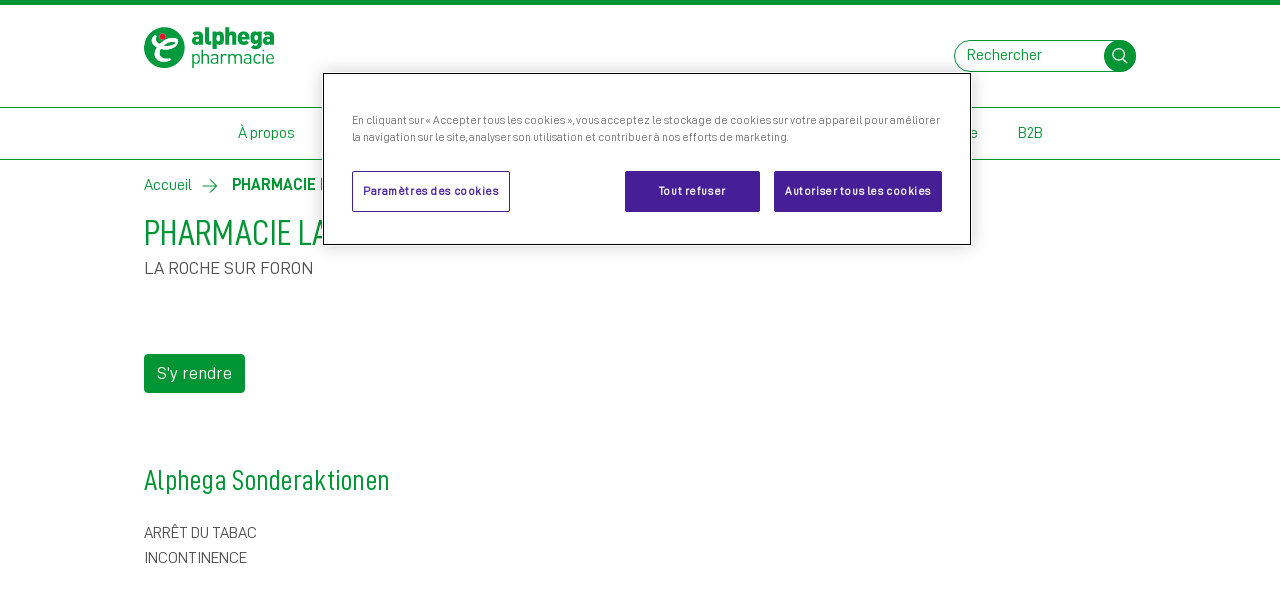

--- FILE ---
content_type: text/html; charset=UTF-8
request_url: https://www.alphega-pharmacie.fr/pharmacie/la-roche-sur-foron/pharmacie-lansard
body_size: 49839
content:
<!DOCTYPE html><html lang="fr" dir="ltr"><head><meta charset="utf-8" />
<script>window.dataLayer = window.dataLayer || []; dataLayer.push({"event":"page_view","page":{"url":"https:\/\/www.alphega-pharmacie.fr\/pharmacie\/la-roche-sur-foron\/pharmacie-lansard","referring_url":null,"page_type":"real","language":"fr","geo_region":"es","currency_code":"EUR","brand":"Alphega","consent_status":"unknown","category":"General","visitor_type":"new","market":"es","environment":"dev","indication":"None","section":"pharmacie","subsection":"la-roche-sur-foron"},"user":{"logged_in":"no","id":0}});</script>
<meta name="description" content="Bienvenue dans votre pharmacie lansard ! Toute l&#039;équipe de la pharmacie est à votre disposition pour vous accompagner et vous conseiller. N&#039;hésitez pas à nous solliciter." />
<link rel="canonical" href="https://www.alphega-pharmacie.fr/pharmacie/la-roche-sur-foron/pharmacie-lansard" />
<meta name="Generator" content="Drupal 11 (https://www.drupal.org)" />
<meta name="MobileOptimized" content="width" />
<meta name="HandheldFriendly" content="true" />
<meta name="viewport" content="width=device-width, initial-scale=1.0" />
<link rel="icon" href="/themes/custom/alpht_base/images/favicon.ico" type="image/vnd.microsoft.icon" />
<title>PHARMACIE LANSARD | Alphega Pharmacie</title><link rel="stylesheet" media="all" href="/core/misc/components/progress.module.css?t8wk4h" />
<link rel="stylesheet" media="all" href="/core/misc/components/ajax-progress.module.css?t8wk4h" />
<link rel="stylesheet" media="all" href="/core/modules/system/css/components/align.module.css?t8wk4h" />
<link rel="stylesheet" media="all" href="/core/modules/system/css/components/container-inline.module.css?t8wk4h" />
<link rel="stylesheet" media="all" href="/core/modules/system/css/components/clearfix.module.css?t8wk4h" />
<link rel="stylesheet" media="all" href="/core/modules/system/css/components/hidden.module.css?t8wk4h" />
<link rel="stylesheet" media="all" href="/core/modules/system/css/components/item-list.module.css?t8wk4h" />
<link rel="stylesheet" media="all" href="/core/modules/system/css/components/js.module.css?t8wk4h" />
<link rel="stylesheet" media="all" href="/core/modules/system/css/components/position-container.module.css?t8wk4h" />
<link rel="stylesheet" media="all" href="/core/modules/system/css/components/reset-appearance.module.css?t8wk4h" />
<link rel="stylesheet" media="all" href="/libraries/noty/lib/noty.css?t8wk4h" />
<link rel="stylesheet" media="all" href="/libraries/noty/lib/themes/metroui.css?t8wk4h" />
<link rel="stylesheet" media="all" href="/themes/custom/alpht_base/css/style.css?t8wk4h" />
<script type="application/json" data-drupal-selector="drupal-settings-json">{"path":{"baseUrl":"\/","pathPrefix":"","currentPath":"node\/1358","currentPathIsAdmin":false,"isFront":false,"currentLanguage":"fr"},"pluralDelimiter":"\u0003","suppressDeprecationErrors":true,"desktopHeader":{"scrollLines":5},"mobileHeader":{"scrollLines":5,"searchBoxButton":"search-box-block-button","offCanvasButton":"z-hamburger-offcanvas"},"gtag":{"tagId":"","consentMode":false,"otherIds":[],"events":[],"additionalConfigInfo":[]},"ajaxPageState":{"libraries":"[base64]","theme":"alpht_base","theme_token":null},"ajaxTrustedUrl":{"form_action_p_pvdeGsVG5zNF_XLGPTvYSKCf43t8qZYSwcfZl2uzM":true},"gtm":{"tagId":null,"settings":{"data_layer":"dataLayer","include_classes":false,"allowlist_classes":"google\nnonGooglePixels\nnonGoogleScripts\nnonGoogleIframes","blocklist_classes":"customScripts\ncustomPixels","include_environment":false,"environment_id":"","environment_token":""},"tagIds":["GTM-P8SKBZTZ"]},"storeLocator":{"page":"https:\/\/www.alphega-pharmacie.fr\/trouver-nos-pharmacies"},"user":{"uid":0,"permissionsHash":"efe79a63113d395d41f665aff66c311e2ae1f0096c0cb8c88ecfbb501adc52c2"}}</script>
<script src="/core/assets/vendor/jquery/jquery.min.js?v=4.0.0-rc.1"></script>
<script src="/core/misc/drupalSettingsLoader.js?v=11.2.6"></script>
<script src="/libraries/object-fit-images/dist/ofi.min.js?v=3.2.4"></script>
<script src="/modules/custom/alphega_core/js/dist/object-fit-images.min.js?v=3.2.4"></script>
<script src="/modules/contrib/google_tag/js/gtag.js?t8wk4h"></script>
<script src="/modules/contrib/google_tag/js/gtm.js?t8wk4h"></script>
</head><body class="z-c-page alias--pharmacie-la-roche-sur-foron-pharmacie-lansard nodetype--pharmacy logged-out"><div id="skip"><a class="visually-hidden focusable skip-link" href="#content">
          Skip to content
        </a></div><noscript><iframe src="https://www.googletagmanager.com/ns.html?id=GTM-P8SKBZTZ"
                  height="0" width="0" style="display:none;visibility:hidden"></iframe></noscript><div class="dialog-off-canvas-main-canvas" data-off-canvas-main-canvas><div id="z-header-mobile" class="z-c-header-mobile navbar navbar-light d-lg-none justify-content-end"><!-- ______________________ HEADER (MOBILE) _______________________ --><div id="block-alpht-base-branding-mobile" class="z-c-header-mobile-brand mr-auto mr-lg-0 order-0"><a href="/" title="Home" rel="home"><img class="z-u-object-fit" src="/themes/custom/alpht_base/Alphega_FR.svg" alt="Home"/></a></div><div class="z-c-header-mobile-search" id="block-alpht-base-search-box-mobile" aria-labelledby="block-alpht-base-search-box-mobile-block"><h2 class="visually-hidden" id="block-alpht-base-search-box-mobile-block">Search Box</h2><button id="search-box-block-button" class="z-c-hamburger z-c-hamburger--search hamburger hamburger--boring mr-small collapsed button js-form-submit form-submit z-c-block-button" aria-label="Open search box" aria-haspopup="true" aria-expanded="false" data-target="#search-box-mobile-block-form--2" aria-controls="search-box-mobile-block-form--2" type="submit"><span class="z-c-hamburger__icon hamburger-box"><span class="z-c-hamburger__inner hamburger-inner"></span></span><svg viewBox="0 0 96 96"><path d="M60.77 61.674l21.811 21.188zM13.5 40.107c0-15.045 12.552-27.241 28.038-27.241s28.041 12.2 28.041 27.241-12.553 27.237-28.041 27.237S13.5 55.152 13.5 40.107z" fill="transparent" stroke="currentColor" stroke-width="6"/></svg></button><div id="search-box-mobile-block-form--2" class="z-c-search-bar" aria-hidden="true" aria-labelledby="search-box-block-button"><form class="z-c-search-bar__inner" data-drupal-selector="search-box-mobile-block-form" action="/pharmacie/la-roche-sur-foron/pharmacie-lansard" method="post" id="search-box-mobile-block-form" accept-charset="UTF-8"><input class="z-c-search-bar__input" placeholder="Rechercher" data-drupal-selector="edit-keywords" data-msg-maxlength="This field has a maximum length of 128." type="text" id="edit-keywords" name="keywords" value="" size="15" maxlength="128" /><button class="z-c-search-bar__button button js-form-submit form-submit z-c-block-button" data-drupal-selector="edit-submit" type="submit" id="edit-submit"><svg viewBox="0 0 96 96"><path d="M60.77 61.674l21.811 21.188zM13.5 40.107c0-15.045 12.552-27.241 28.038-27.241s28.041 12.2 28.041 27.241-12.553 27.237-28.041 27.237S13.5 55.152 13.5 40.107z" fill="transparent" stroke="currentColor" stroke-width="6"/></svg></button><input autocomplete="off" data-drupal-selector="form-xopv3uq7-ngk4nnellb4e57iywvgwr-b0ms0yizhtgk" type="hidden" name="form_build_id" value="form-XOPv3UQ7-ngk4NNeLLB4e57IywVgwr_B0mS0YIzhtGk" /><input data-drupal-selector="edit-search-box-mobile-block-form" type="hidden" name="form_id" value="search_box_mobile_block_form" /></form></div></div><!-- /header_mobile --><div class="z-c-header-mobile-menu"><button id="z-hamburger-offcanvas" class="z-c-hamburger hamburger hamburger--boring" data-target="#z-offcanvas" aria-label="Open menu" aria-haspopup="true" aria-expanded="false"><span class="z-c-hamburger__icon hamburger-box"><span class="z-c-hamburger__inner hamburger-inner"></span></span></button><div id="z-offcanvas" class="z-c-header-mobile-menu__offcanvas"><div class="z-c-offcanvas" aria-labelledby="z-hamburger-offcanvas"><div class="z-c-offcanvas__cover"></div><!-- ______________________ OFFCANVAS (ACTIONS) _______________________ --><div id="z-offcanvas-actions" class="z-c-offcanvas__actions"><div class="z-c-header-mobile-link"><a href="/trouver-nos-pharmacies" class="btn btn-sm btn-outline-primary" target="_self" title="Trouver une pharmacie"><span class="z-o-svg-icon"><svg width="1em" height="1em" viewBox="0 0 96 96"><defs><clipPath id="a-find"><path d="M0 0h96v96H0z"/></clipPath></defs><g clip-path="url(#a-find)"><path
      d="M47.646 46.065a12.2 12.2 0 1 1 12.276-12.2 12.25 12.25 0 0 1-12.276 12.2zm25.632-11.663a25.663 25.663 0 0 0-43.755-17.97 25.186 25.186 0 0 0-7.516 17.966c-.333 14.608 12.525 31.8 20.206 42.078 1.428 1.907 2.661 3.553 3.638 4.955a2.191 2.191 0 0 0 3.584 0c.984-1.405 2.217-3.052 3.641-4.959 7.677-10.278 20.527-27.463 20.202-42.074z" fill="none" stroke="currentColor" stroke-linecap="round"
      stroke-linejoin="round" stroke-miterlimit="10" stroke-width="4"/></g></svg></span><span>Trouver une pharmacie</span></a></div></div><!-- /offcanvas_actions --><!-- ______________________ OFFCANVAS (CONTENT) _______________________ --><div id="z-offcanvas-content" class="z-c-offcanvas__content"><nav id="z-c-menu-mobile--accordion" role="navigation" aria-labelledby="block-alpht-base-offcanvas-mobile-menu-menu" class="z-c-menu-mobile accordion menu--mobile">
      
  <h2 class="visually-hidden" id="block-alpht-base-offcanvas-mobile-menu-menu">Main</h2>
  
        
                                          <div class="z-c-menu-mobile__item">
            <button class="btn btn-link" type="button" data-toggle="collapse" data-target="#a-propos" aria-expanded="false" aria-controls="a-propos">
              À propos
              <i class="z-o-svg-icon">
                <svg width="1em" height="1em" viewBox="0 0 96 96">
                  <defs>
                    <clipPath id="a-caret-down-a-propos">
                      <path d="M0 0h96v96H0z"/>
                    </clipPath>
                  </defs>
                  <g clip-path="url(#a-caret-down-a-propos)">
                    <path d="M82.335 63.973L48.418 33.5 14.5 63.973" fill="none" stroke="currentColor" stroke-linecap="round" stroke-linejoin="round" stroke-miterlimit="10" stroke-width="4"/>
                  </g>
                </svg>
              </i>
            </button>
                        <div id="a-propos" class="collapse" aria-label="À propos" data-parent="#z-c-menu-mobile--accordion">
              <div class="pb-smaller"></div>
              <ul class="nav flex-column">
                                              <li class="nav-item">
          <a href="/qui-sommes-nous" class="nav-link" data-drupal-link-system-path="node/593">Qui sommes-nous ?</a>
        </li>
                      <li class="nav-item">
          <a href="/qui-sommes-nous/demarche-certification-qualite" class="nav-link" data-drupal-link-system-path="node/596">Notre démarche Qualité</a>
        </li>
                      <li class="nav-item">
          <a href="/qui-sommes-nous/des-marques-expertes" class="nav-link" data-drupal-link-system-path="node/598">Des marques expertes</a>
        </li>
            
              </ul>
            </div>
          </div>
                                <div class="z-c-menu-mobile__item">
            <a href="/ma-pharmacie-alphega" class="btn btn-link" data-drupal-link-system-path="node/617">Ma pharmacie Alphega</a>
          </div>
                                          <div class="z-c-menu-mobile__item">
            <button class="btn btn-link" type="button" data-toggle="collapse" data-target="#conseils-de-sante" aria-expanded="false" aria-controls="conseils-de-sante">
              Conseils de santé
              <i class="z-o-svg-icon">
                <svg width="1em" height="1em" viewBox="0 0 96 96">
                  <defs>
                    <clipPath id="a-caret-down-conseils-de-sante">
                      <path d="M0 0h96v96H0z"/>
                    </clipPath>
                  </defs>
                  <g clip-path="url(#a-caret-down-conseils-de-sante)">
                    <path d="M82.335 63.973L48.418 33.5 14.5 63.973" fill="none" stroke="currentColor" stroke-linecap="round" stroke-linejoin="round" stroke-miterlimit="10" stroke-width="4"/>
                  </g>
                </svg>
              </i>
            </button>
                        <div id="conseils-de-sante" class="collapse" aria-label="Conseils de santé" data-parent="#z-c-menu-mobile--accordion">
              <div class="pb-smaller"></div>
              <ul class="nav flex-column">
                                              <li class="nav-item">
          <a href="/conseils-de-sante/accompagnement" class="nav-link" data-drupal-link-system-path="node/625">Accompagnement</a>
        </li>
                      <li class="nav-item">
          <a href="/conseils-de-sante/maman-et-bebe" class="nav-link" data-drupal-link-system-path="node/613">Maman et bébé</a>
        </li>
                      <li class="nav-item">
          <a href="/alphega-magazine" class="nav-link" data-drupal-link-system-path="node/677">Alphega Magazine</a>
        </li>
                      <li class="nav-item">
          <a href="/conseils-de-sante/beaute" class="nav-link" data-drupal-link-system-path="node/639">Beauté</a>
        </li>
                      <li class="nav-item">
          <a href="/conseils-de-sante/bebe-et-jeune-enfant" class="nav-link" data-drupal-link-system-path="node/643">Bébé Et Jeune Enfant</a>
        </li>
                      <li class="nav-item">
          <a href="/conseils-de-sante/femme" class="nav-link" data-drupal-link-system-path="node/647">Femme</a>
        </li>
                      <li class="nav-item">
          <a href="/conseils-de-sante/nutrition" class="nav-link" data-drupal-link-system-path="node/651">Nutrition</a>
        </li>
                      <li class="nav-item">
          <a href="/conseils-de-sante/prevention" class="nav-link" data-drupal-link-system-path="node/672">Prévention</a>
        </li>
                      <li class="nav-item">
          <a href="/conseils-de-sante/sante" class="nav-link" data-drupal-link-system-path="node/655">Santé</a>
        </li>
                      <li class="nav-item">
          <a href="/conseils-de-sante/senior" class="nav-link" data-drupal-link-system-path="node/664">Senior</a>
        </li>
                      <li class="nav-item">
          <a href="/conseils-de-sante/sport" class="nav-link" data-drupal-link-system-path="node/667">Sport</a>
        </li>
            
              </ul>
            </div>
          </div>
                                          <div class="z-c-menu-mobile__item">
            <button class="btn btn-link" type="button" data-toggle="collapse" data-target="#programme-de-fidelite" aria-expanded="false" aria-controls="programme-de-fidelite">
              Programme de fidélité
              <i class="z-o-svg-icon">
                <svg width="1em" height="1em" viewBox="0 0 96 96">
                  <defs>
                    <clipPath id="a-caret-down-programme-de-fidelite">
                      <path d="M0 0h96v96H0z"/>
                    </clipPath>
                  </defs>
                  <g clip-path="url(#a-caret-down-programme-de-fidelite)">
                    <path d="M82.335 63.973L48.418 33.5 14.5 63.973" fill="none" stroke="currentColor" stroke-linecap="round" stroke-linejoin="round" stroke-miterlimit="10" stroke-width="4"/>
                  </g>
                </svg>
              </i>
            </button>
                        <div id="programme-de-fidelite" class="collapse" aria-label="Programme de fidélité" data-parent="#z-c-menu-mobile--accordion">
              <div class="pb-smaller"></div>
              <ul class="nav flex-column">
                                              <li class="nav-item">
          <a href="/programme-fidelite/comment-s-inscrire" class="nav-link" data-drupal-link-system-path="node/607">Comment s&#039;inscrire</a>
        </li>
                      <li class="nav-item">
          <a href="/programme-fidelite/faq-mon-club-alphega" class="nav-link" data-drupal-link-system-path="node/610">FAQ</a>
        </li>
            
              </ul>
            </div>
          </div>
                                          <div class="z-c-menu-mobile__item">
            <button class="btn btn-link" type="button" data-toggle="collapse" data-target="#alphega-magazine" aria-expanded="false" aria-controls="alphega-magazine">
              Alphega Magazine
              <i class="z-o-svg-icon">
                <svg width="1em" height="1em" viewBox="0 0 96 96">
                  <defs>
                    <clipPath id="a-caret-down-alphega-magazine">
                      <path d="M0 0h96v96H0z"/>
                    </clipPath>
                  </defs>
                  <g clip-path="url(#a-caret-down-alphega-magazine)">
                    <path d="M82.335 63.973L48.418 33.5 14.5 63.973" fill="none" stroke="currentColor" stroke-linecap="round" stroke-linejoin="round" stroke-miterlimit="10" stroke-width="4"/>
                  </g>
                </svg>
              </i>
            </button>
                        <div id="alphega-magazine" class="collapse" aria-label="Alphega Magazine" data-parent="#z-c-menu-mobile--accordion">
              <div class="pb-smaller"></div>
              <ul class="nav flex-column">
                                              <li class="nav-item">
          <a href="/alphega-magazine/dossiers-du-moment" class="nav-link" data-drupal-link-system-path="node/678">Dossiers Du Moment</a>
        </li>
                      <li class="nav-item">
          <a href="/alphega-magazine/bien-etre" class="nav-link" data-drupal-link-system-path="node/723">Bien-Être</a>
        </li>
                      <li class="nav-item">
          <a href="/alphega-magazine/animal" class="nav-link" data-drupal-link-system-path="node/753">Animal </a>
        </li>
                      <li class="nav-item">
          <a href="/alphega-magazine/beaute" class="nav-link" data-drupal-link-system-path="node/708">Beauté </a>
        </li>
                      <li class="nav-item">
          <a href="/alphega-magazine/sante-enfant" class="nav-link" data-drupal-link-system-path="node/738">Santé Enfant</a>
        </li>
                      <li class="nav-item">
          <a href="/alphega-magazine/sante-femme" class="nav-link" data-drupal-link-system-path="node/743">Santé Femme</a>
        </li>
                      <li class="nav-item">
          <a href="/alphega-magazine/votre-pharmacien-vous-repond" class="nav-link" data-drupal-link-system-path="node/693">Votre Pharmacien Vous Répond </a>
        </li>
            
              </ul>
            </div>
          </div>
                                          <div class="z-c-menu-mobile__item">
            <button class="btn btn-link" type="button" data-toggle="collapse" data-target="#b2b" aria-expanded="false" aria-controls="b2b">
              B2B
              <i class="z-o-svg-icon">
                <svg width="1em" height="1em" viewBox="0 0 96 96">
                  <defs>
                    <clipPath id="a-caret-down-b2b">
                      <path d="M0 0h96v96H0z"/>
                    </clipPath>
                  </defs>
                  <g clip-path="url(#a-caret-down-b2b)">
                    <path d="M82.335 63.973L48.418 33.5 14.5 63.973" fill="none" stroke="currentColor" stroke-linecap="round" stroke-linejoin="round" stroke-miterlimit="10" stroke-width="4"/>
                  </g>
                </svg>
              </i>
            </button>
                        <div id="b2b" class="collapse" aria-label="B2B" data-parent="#z-c-menu-mobile--accordion">
              <div class="pb-smaller"></div>
              <ul class="nav flex-column">
                                              <li class="nav-item">
          <a href="/b2b/a-propos-de-nous" class="nav-link" data-drupal-link-system-path="node/1584">A propos de nous</a>
        </li>
                      <li class="nav-item">
          <a href="/b2b/pharmacies" class="nav-link" data-drupal-link-system-path="node/1588">Pharmacies</a>
        </li>
                      <li class="nav-item">
          <a href="/b2b/reseau-europeen" class="nav-link" data-drupal-link-system-path="node/1608">Réseau européen</a>
        </li>
                      <li class="nav-item">
          <a href="/b2b/rejoindre-alphega-pharmacie" class="nav-link" data-drupal-link-system-path="node/1609">Rejoindre Alphega Pharmacie</a>
        </li>
                      <li class="nav-item">
          <a href="/b2b/nous-contacter" class="nav-link" data-drupal-link-system-path="node/757">Contact</a>
        </li>
            
              </ul>
            </div>
          </div>
                    


  </nav>
</div><!-- /offcanvas_content --></div></div></div></div><!-- ______________________ HEADER _______________________ --><div class="z-o-container"><header id="z-header-desktop" class="z-c-header-desktop d-none d-lg-block" aria-label="Alphega Pharmacie"><div class="z-c-header-desktop__header"><div class="container"><nav class="navbar navbar-light px-0"><!-- ______________________ HEADER (LEFT) _______________________ --><div id="z-header-left" class="z-c-header-desktop__left navbar-brand mr-auto mr-lg-0"><div id="block-alpht-base-branding" class="z-c-header-desktop-brand"><a href="/" title="Home" rel="home"><img class="z-u-object-fit" src="/themes/custom/alpht_base/Alphega_FR.svg" alt="Home"/></a></div></div><!-- /header_left --><!-- ______________________ HEADER (RIGHT) _______________________ --><div id="z-header-right" class="z-c-header-desktop__right"><div class="z-c-header-desktop-search-bar" id="block-alpht-base-search-box" aria-labelledby="block-alpht-base-search-box-block"><h2 class="visually-hidden" id="block-alpht-base-search-box-block">Search Box</h2><form class="form-inline" data-drupal-selector="search-box-block-form" action="/pharmacie/la-roche-sur-foron/pharmacie-lansard" method="post" id="search-box-block-form" accept-charset="UTF-8"><input class="z-c-header-desktop-search-bar__input" placeholder="Rechercher" data-drupal-selector="edit-keywords" data-msg-maxlength="This field has a maximum length of 128." type="text" id="edit-keywords--2" name="keywords" value="" size="15" maxlength="128" /><button class="z-c-header-desktop-search-bar__button button js-form-submit form-submit" data-drupal-selector="edit-submit" type="submit" id="edit-submit--2" value=""><span class="sr-only sr-only-focusable">Rechercher</span><svg viewBox="0 0 96 96"><path d="M60.77 61.674l21.811 21.188zM13.5 40.107c0-15.045 12.552-27.241 28.038-27.241s28.041 12.2 28.041 27.241-12.553 27.237-28.041 27.237S13.5 55.152 13.5 40.107z" fill="transparent" stroke="currentColor" stroke-width="6"/></svg></button><input autocomplete="off" data-drupal-selector="form-uvlogthglzie-atfk46sitdddnbsymhxgb-i7n8f8m8" type="hidden" name="form_build_id" value="form-UvloGthgLzIE-ATfk46SitDDDNbsyMHxgB-i7n8f8m8" /><input data-drupal-selector="edit-search-box-block-form" type="hidden" name="form_id" value="search_box_block_form" /></form></div></div><!-- /header_right --></nav></div></div><!-- ______________________ MENU _______________________ --><div id="z-menu" class="z-c-header-desktop__menu"><nav role="navigation" aria-labelledby="block-alpht-base-main-menu-menu" id="block-alpht-base-main-menu" class="z-c-header-desktop-menu menu--main">
      
  <h2 class="visually-hidden" id="block-alpht-base-main-menu-menu">Main navigation</h2>
  
        
      <div class="z-c-header-desktop-menu__main-menu">
    <div class="container">
      <div class="z-c-header-desktop-main-menu">
        <div class="nav justify-content-center">
                                    
                                                                                                            <a id="main1" href="#main1-submenu" role="button"  data-toggle="collapse" aria-expanded="false" aria-haspopup="true" aria-controls="#main1-submenu" class="nav-link">À propos</a>
                                                                              
                                                                                                            <a id="main2" href="#main2-submenu" role="button"  data-toggle="collapse" aria-expanded="false" aria-haspopup="true" aria-controls="#main2-submenu" class="nav-link">Ma pharmacie Alphega</a>
                                                                              
                                                                                                            <a id="main3" href="#main3-submenu" role="button"  data-toggle="collapse" aria-expanded="false" aria-haspopup="true" aria-controls="#main3-submenu" class="nav-link">Conseils de santé</a>
                                                                              
                                                                                                            <a id="main4" href="#main4-submenu" role="button"  data-toggle="collapse" aria-expanded="false" aria-haspopup="true" aria-controls="#main4-submenu" class="nav-link">Programme de fidélité</a>
                                                                              
                                                                                                            <a id="main5" href="#main5-submenu" role="button"  data-toggle="collapse" aria-expanded="false" aria-haspopup="true" aria-controls="#main5-submenu" class="nav-link">Alphega Magazine</a>
                                                                              
                                                                                                            <a id="main6" href="#main6-submenu" role="button"  data-toggle="collapse" aria-expanded="false" aria-haspopup="true" aria-controls="#main6-submenu" class="nav-link">B2B</a>
                                                            </div>
      </div>
    </div>
  </div>
      <div class="z-c-header-desktop-menu__submenu">
      <div id="z-header-desktop-submenu" class="accordion">
                                              <div class="collapse multi-collapse" id="main1-submenu" aria-labelledby="#main1" data-parent="#z-header-desktop-submenu">
    <div class="z-c-header-desktop-submenu-simple">
  <div class="container">
    <div class="z-c-header-desktop-submenu-simple__content">
      <div class="nav justify-content-center">
                            <a href="/qui-sommes-nous" class="nav-link" data-drupal-link-system-path="node/593">Qui sommes-nous ?</a>
                            <a href="/qui-sommes-nous/demarche-certification-qualite" class="nav-link" data-drupal-link-system-path="node/596">Notre démarche Qualité</a>
                            <a href="/qui-sommes-nous/des-marques-expertes" class="nav-link" data-drupal-link-system-path="node/598">Des marques expertes</a>
              </div>
    </div>
  </div>
</div>
  </div>

                                                                    <div class="collapse multi-collapse" id="main2-submenu" aria-labelledby="#main2" data-parent="#z-header-desktop-submenu">
    <div class="z-c-header-desktop-submenu-simple">
  <div class="container">
    <div class="z-c-header-desktop-submenu-simple__content">
      <div class="nav justify-content-center">
                            <a href="/ma-pharmacie-alphega" class="nav-link" data-drupal-link-system-path="node/617">Les services en officine</a>
                            <a href="/ma-pharmacie-alphega/les-nouvelles-missions-du-pharmacien" class="nav-link" data-drupal-link-system-path="node/600">Les nouvelles missions du pharmacien</a>
                            <a href="/ma-pharmacie-alphega/votre-parcours-sante" class="nav-link" data-drupal-link-system-path="node/599">Votre parcours santé</a>
                            <a href="/ma-pharmacie-alphega/liens-et-numeros-utiles" class="nav-link" data-drupal-link-system-path="node/605">Liens et numéros utiles</a>
              </div>
    </div>
  </div>
</div>
  </div>

                                                                    <div class="collapse multi-collapse" id="main3-submenu" aria-labelledby="#main3" data-parent="#z-header-desktop-submenu">
    <div class="z-c-header-desktop-submenu-simple">
  <div class="container">
    <div class="z-c-header-desktop-submenu-simple__content">
      <div class="nav justify-content-center">
                            <a href="/conseils-de-sante/accompagnement" class="nav-link" data-drupal-link-system-path="node/625">Accompagnement</a>
                            <a href="/conseils-de-sante/maman-et-bebe" class="nav-link" data-drupal-link-system-path="node/613">Maman et bébé</a>
                            <a href="/conseils-de-sante/prevention" class="nav-link" data-drupal-link-system-path="node/672">Prévention</a>
                            <a href="/conseils-de-sante/adolescent" class="nav-link" title="Adolescent" data-drupal-link-system-path="node/637">Adolescent</a>
                            <a href="/conseils-de-sante/beaute" class="nav-link" data-drupal-link-system-path="node/639">Beauté</a>
                            <a href="/conseils-de-sante/bebe-et-jeune-enfant" class="nav-link" data-drupal-link-system-path="node/643">Bébé Et Jeune Enfant</a>
                            <a href="/conseils-de-sante/femme" class="nav-link" data-drupal-link-system-path="node/647">Femme</a>
                            <a href="/conseils-de-sante/nutrition" class="nav-link" data-drupal-link-system-path="node/651">Nutrition</a>
                            <a href="/conseils-de-sante/sante" class="nav-link" data-drupal-link-system-path="node/655">Santé</a>
                            <a href="/conseils-de-sante/senior" class="nav-link" data-drupal-link-system-path="node/664">Senior</a>
                            <a href="/conseils-de-sante/sport" class="nav-link" data-drupal-link-system-path="node/667">Sport</a>
              </div>
    </div>
  </div>
</div>
  </div>

                                                                    <div class="collapse multi-collapse" id="main4-submenu" aria-labelledby="#main4" data-parent="#z-header-desktop-submenu">
    <div class="z-c-header-desktop-submenu-simple">
  <div class="container">
    <div class="z-c-header-desktop-submenu-simple__content">
      <div class="nav justify-content-center">
                            <a href="/programme-fidelite/comment-s-inscrire" class="nav-link" data-drupal-link-system-path="node/607">Comment s&#039;inscrire</a>
                            <a href="/programme-fidelite/faq-mon-club-alphega" class="nav-link" data-drupal-link-system-path="node/610">FAQ</a>
              </div>
    </div>
  </div>
</div>
  </div>

                                                                    <div class="collapse multi-collapse" id="main5-submenu" aria-labelledby="#main5" data-parent="#z-header-desktop-submenu">
    <div class="z-c-header-desktop-submenu-simple">
  <div class="container">
    <div class="z-c-header-desktop-submenu-simple__content">
      <div class="nav justify-content-center">
                            <a href="/alphega-magazine/dossiers-du-moment" class="nav-link" data-drupal-link-system-path="node/678">Dossiers Du Moment</a>
                            <a href="/alphega-magazine/bien-etre" class="nav-link" data-drupal-link-system-path="node/723">Bien-Être</a>
                            <a href="/alphega-magazine/animal" class="nav-link" data-drupal-link-system-path="node/753">Animal </a>
                            <a href="/alphega-magazine/beaute" class="nav-link" data-drupal-link-system-path="node/708">Beauté </a>
                            <a href="/alphega-magazine/sante-enfant" class="nav-link" data-drupal-link-system-path="node/738">Santé Enfant</a>
                            <a href="/alphega-magazine/sante-femme" class="nav-link" data-drupal-link-system-path="node/743">Santé Femme</a>
                            <a href="/alphega-magazine/votre-pharmacien-vous-repond" class="nav-link" data-drupal-link-system-path="node/693">Votre Pharmacien Vous Répond </a>
              </div>
    </div>
  </div>
</div>
  </div>

                                                                    <div class="collapse multi-collapse" id="main6-submenu" aria-labelledby="#main6" data-parent="#z-header-desktop-submenu">
    <div class="z-c-header-desktop-submenu-simple">
  <div class="container">
    <div class="z-c-header-desktop-submenu-simple__content">
      <div class="nav justify-content-center">
                            <a href="/b2b/a-propos-de-nous" class="nav-link" data-drupal-link-system-path="node/1584">A propos de nous</a>
                            <a href="/b2b/pharmacies" class="nav-link" data-drupal-link-system-path="node/1588">Pharmacies</a>
                            <a href="/b2b/reseau-europeen" class="nav-link" data-drupal-link-system-path="node/1608">Réseau européen</a>
                            <a href="/b2b/rejoindre-alphega-pharmacie" class="nav-link" data-drupal-link-system-path="node/1609">Rejoindre Alphega Pharmacie</a>
                            <a href="/b2b/nous-contacter" class="nav-link" data-drupal-link-system-path="node/757">Contact</a>
              </div>
    </div>
  </div>
</div>
  </div>

                                    </div>
    </div>
  





  </nav>
</div><!-- /menu --></header></div><!-- ______________________ STORE LOCATOR (MOBILE) _______________________ --><!-- /store_locator_mobile --><!-- ______________________ HIGHLIGHTS _______________________ --><div id="z-highlights" class="z-c-highlights"><div class="container"><div class="z-c-breadcrumbs z-c-breadcrumbs--rev d-md-none"><a href="/trouver-nos-pharmacies" class="z-c-breadcrumbs__item z-c-breadcrumbs--is-active" target="_self" title="Trouver une pharmacie"><span>Trouver une pharmacie</span></a></div><div  id="block-alpht-base-breadcrumbs">
  
    
        <nav class="z-c-breadcrumbs" role="navigation" aria-label="breadcrumb">
    <ol>
                  <li class="z-c-breadcrumbs__item">
          <a href="/">Accueil</a>
        </li>
                        <li class="z-c-breadcrumbs__item  z-c-breadcrumbs--is-active">
          <span>PHARMACIE LANSARD</span>
        </li>
              </ol>
  </nav>

  </div>
<div data-drupal-messages-fallback class="hidden"></div></div></div><!-- /highlights --><!-- ______________________ CONTENT _______________________ --><main id="z-content" class="z-c-content" role="main"><div  id="block-alpht-base-page-title"><div class="container"><h1 class="z-c-page-title">PHARMACIE LANSARD</h1></div></div><div  id="block-alpht-base-content"><div class="container"><article  class="entity--type-node node node--type-pharmacy node--view-mode-full"><div class="content z-c-pharmacy"><div class="z-c-pharmacy__place">
                LA ROCHE SUR FORON
            </div><div class="z-c-pharmacy__info-desktop"><div class="z-c-pharmacy__place">
                    LA ROCHE SUR FORON
                </div><div class="z-c-pharmacy__address"></div><div class="row"><div class="z-c-pharmacy__more col-6"></div><div class="z-c-pharmacy__logo col-6"></div></div></div><div class="z-c-pharmacy__address"></div><div class="z-c-pharmacy__quicklinks"><div class="z-c-pharmacy__qr-code"><div class="z-c-qr-code__image-old"></div><div class="z-c-qr-code__image"></div><div class="z-c-qr-code__text"></div><div class="z-c-qr-code__link"></div></div><div class="z-c-pharmacy-quicklinks__content"><div class="z-c-pharmacy__tel"></div><div class="z-c-pharmacy__email"></div><div class="z-c-pharmacy__website"></div><div class="z-c-pharmacy__eshop"></div></div></div><div class="z-c-pharmacy__actions"><a href="http://maps.google.com/maps?daddr=46.0665922,6.3118462" class="btn btn-primary desktop" target="_blank">S&#039;y rendre</a><a href="maps://maps.google.com/maps?daddr=46.0665922,6.3118462" target="_blank" class="btn btn-primary mobile">S'y rendre</a></div><div class="z-c-pharmacy__map"></div><div class="z-c-pharmacy__logo"></div><div class="z-c-pharmacy__more"></div><div class="z-c-pharmacy__hours"></div><div class="z-c-pharmacy__services__icons"><div class="z-c-collapsible z-c-collapsible--md-open"><button id="collapse-pharmacy-services--button" class="z-c-collapsible__title z-c-collapsible__title--md-large" type="button">
      Alphega Sonderaktionen
      <label for="collapse-pharmacy-services__icons"></label></button><input id="collapse-pharmacy-services__icons" type="checkbox" hidden=""><div id="collapse-pharmacy-services__icons" class="z-c-collapsible__content"
         aria-labelledby="collapse-pharmacy-services--button"><div id="746"  class="z-c-item"><div class="z-c-item__content"><div class="z-c-item__title"> Arrêt du tabac </div></div></div><div id="739"  class="z-c-item"><div class="z-c-item__content"><div class="z-c-item__title"> Incontinence </div></div></div></div><i class="z-c-collapsible__arrow z-o-svg-icon"><svg width="1em" height="1em" viewBox="0 0 96 96"><defs><clipPath id="a-caret-down-pharmacy-2"><path d="M0 0h96v96H0z"></path></clipPath></defs><g clip-path="url(#a-caret-down-pharmacy-2)"><path d="M82.335 63.973L48.418 33.5 14.5 63.973" fill="none" stroke="currentColor" stroke-linecap="round"
                stroke-linejoin="round" stroke-miterlimit="10" stroke-width="4"></path></g></svg></i></div></div><div class="z-c-pharmacy__services"></div><div class="z-c-pharmacy__image"></div><div class="z-c-pharmacy__info"></div><div class="z-c-pharmacy__staff"></div></div><!-- /content --><div class="links"></div><!-- /links --></article><!-- /article #node --></div></div></main><!-- /content --><!-- ______________________ POST-CONTENT _______________________ --><div class="z-o-container"><div id="z-post-content" class="z-c-post__content">
                  &nbsp;
            </div></div><!-- /post_content --><!-- ______________________ FOOTER _______________________ --><div class="z-o-container"><div class="z-c-subfooter"></div></div><!-- /.z-c-subfooter --><div class="z-o-container"><footer class="z-c-footer"><div class="container"><!-- ______________________ FOOTER (TOP) _______________________ --><div id="z-footer-top" class="z-c-footer-brand"><div class="row py-base"><div class="col-12" id="block-alpht-base-footer-branding"><a href="/" title="Home" rel="nofollow" class="z-c-block-footer-brand__image z-c-block-footer-brand__image--fr"><svg xmlns="http://www.w3.org/2000/svg" width="438.93" height="136.89" viewBox="0 0 438.93 136.89"><defs><style>.a{fill:#fff;}</style></defs><title>Asset 11</title><path class="a" d="M98.48,49.44C88.62,48.49,73.93,53.68,66.16,62a45.82,45.82,0,0,0,9.28,1.1c11.45.43,26.7-5.08,30.35-10.22C105.24,51.39,101.69,49.75,98.48,49.44Z"/><path class="a" d="M68.45,0A68.45,68.45,0,1,0,136.9,68.45,68.53,68.53,0,0,0,68.45,0ZM62.53,20.86A10.65,10.65,0,1,1,51.89,31.52,10.66,10.66,0,0,1,62.53,20.86Zm48.78,37.6C104.4,69.29,88,76.05,69,74.72a74.08,74.08,0,0,1-12.94-1.91C53.67,77,51.41,81.72,51.87,88c.82,11.27,11.76,17.11,21.57,18,7.49.69,13.24-1.32,14.54-1.36l1.63,5.48C83.66,113.78,73,115.92,68,116c-11.69.25-21.69-3.76-27.42-11-4.71-6-6.07-13.46-3.93-21.71a48.76,48.76,0,0,1,7.2-15.35C32.26,62.09,25.91,53.37,25.91,45.16c0-6.54,4.4-14.47,11-19.24l5.61,4a23.47,23.47,0,0,0-2.38,6.5c-1.34,9,3.23,16.3,12.36,20.19C58,51.32,66.12,44.29,77.76,39.77c13-5,31.24-6.28,36.48,3.17,2.16,3.84.4,10.39-3,15.47Z"/><path class="a" d="M185.62,41.14H178.8c-2.63,0-4.27,1.47-4.27,3.53s1.48,3.7,4.44,3.7c2.62,0,3.85-.25,5.33-1.65,1-.9,1.32-2.29,1.32-4.44Zm.32,17.74V55.26c-2.71,2.71-5.17,4-9.85,4a14.73,14.73,0,0,1-10.59-3.94A14.41,14.41,0,0,1,161.64,45c0-6.65,4.51-12.81,15-12.81h9V31c0-4-2-5.5-6.65-5.5a8.34,8.34,0,0,0-7.06,2.95l-8.38-8.37c4.52-4.52,8.62-5.92,16.09-5.92,12.64,0,19.46,5.26,19.46,16V58.88Z"/><path class="a" d="M219.29,58.88c-9.77,0-13.72-7-13.72-13.06V.41H219V44.84a2.43,2.43,0,0,0,2.71,2.71h4.68V58.88Z"/><path class="a" d="M250.49,26.36c-5,0-5.59,4-5.59,10.43s.58,10.43,5.59,10.43,5.58-4,5.58-10.43-.58-10.43-5.58-10.43m14.95,29a15.08,15.08,0,0,1-10.68,4c-4.36,0-7.4-1.23-9.86-3.7V73.16H231.43V14.7h13.06v3.61a13.06,13.06,0,0,1,10.18-4.1,15.29,15.29,0,0,1,10.77,4c4.35,4.35,4.1,12.07,4.1,18.56s.25,14.2-4.1,18.56"/><path class="a" d="M298.2,58.88V32.11c0-4.76-3.45-5.75-5.18-5.75s-5.16,1-5.16,5.75V58.88H274.38V.41h13.48v17.9a13.7,13.7,0,0,1,9.68-4.11c9.53,0,14.13,7.07,14.13,16V58.88Z"/><path class="a" d="M341.72,28.74c-.82-1.89-2.63-3.45-5.83-3.45s-5,1.56-5.83,3.45a7.63,7.63,0,0,0-.74,3.45h13.14a7.77,7.77,0,0,0-.74-3.45m-12.4,12.4c0,3.61,2.79,6.9,7.8,6.9,4.68,0,6.74-1.32,9.11-3.7l8,8c-4.51,4.52-8.95,7-17.16,7-9.77,0-21-3.53-21-22.58,0-14.45,8.2-22.58,19.78-22.58,12.8,0,19.88,9.36,19.88,20.93v6Z"/><path class="a" d="M378.58,26.36c-4.91,0-5.24,4.27-5.24,8.78s.33,8.79,5.24,8.79,5.27-4.27,5.27-8.79-.33-8.78-5.27-8.78m-1.22,47.3c-6.9,0-12.07-1.23-16.59-5.75l8.38-8.38a9.94,9.94,0,0,0,7.55,2.8c5.67,0,7.15-3.87,7.15-6.74v-3.2a12.59,12.59,0,0,1-9.53,3.69A14.18,14.18,0,0,1,364,52.14c-4-4-4.1-9-4.1-17s.08-13,4.1-17A14.38,14.38,0,0,1,374.4,14.2a12.44,12.44,0,0,1,9.85,4.11V14.7h13.07v41c0,10.44-7.89,18-20,18"/><path class="a" d="M425.23,41.14h-6.82c-2.62,0-4.26,1.47-4.26,3.53s1.47,3.7,4.43,3.7c2.62,0,3.86-.25,5.34-1.65,1-.9,1.31-2.29,1.31-4.44Zm.33,17.74V55.26c-2.71,2.71-5.18,4-9.86,4a14.74,14.74,0,0,1-10.59-3.94A14.45,14.45,0,0,1,401.25,45c0-6.65,4.52-12.81,15-12.81h9V31c0-4-2-5.5-6.65-5.5a8.34,8.34,0,0,0-7.06,2.95l-8.37-8.37c4.51-4.52,8.62-5.92,16.08-5.92,12.65,0,19.47,5.26,19.47,16V58.88Z"/><path class="a" d="M175.64,94c-7,0-8.11,6-8.11,12.3s1.11,12.29,8.11,12.29,8-6,8-12.29-1-12.3-8-12.3m8.82,26a11.21,11.21,0,0,1-7.84,2.8c-3.53,0-6.47-.84-9.09-4.18v18.18h-4.71V90.22h4.71V94c2.62-3.4,5.56-4.18,9.09-4.18a11.17,11.17,0,0,1,7.84,2.81c3.28,3.27,3.93,8.63,3.93,13.67s-.65,10.4-3.93,13.67"/><path class="a" d="M214.55,122.39V102.51c0-5.62-3-8.5-7.85-8.5s-8,2.95-8,8.5v19.88H194V75.83h4.7V93.75a11.5,11.5,0,0,1,9-3.93c7.26,0,11.58,4.65,11.58,11.91v20.66Z"/><path class="a" d="M245.74,107.55h-9c-4.84,0-7.2,2-7.2,5.69s2.3,5.49,7.39,5.49c2.75,0,5.17-.19,7.2-2.16,1.11-1,1.63-2.87,1.63-5.55Zm0,14.84v-3.07c-2.61,2.62-5,3.46-9.29,3.46s-7.06-.84-9.08-2.94a9.2,9.2,0,0,1-2.42-6.53c0-5.64,3.92-9.29,11.11-9.29h9.68v-3.08c0-4.7-2.35-7.06-8.24-7.06-4.12,0-6.21,1-8.11,3.66l-3.2-2.94c2.87-3.72,6.15-4.78,11.38-4.78,8.63,0,12.89,3.74,12.89,10.73v21.84Z"/><path class="a" d="M276.94,96.37A6.72,6.72,0,0,0,271.38,94c-4.7,0-7.72,3.73-7.72,8.63v19.75H259V90.22h4.7v3.92c1.77-2.68,5.3-4.32,9-4.32a9.94,9.94,0,0,1,7.71,3Z"/><path class="a" d="M325.92,122.39V102.58c0-5.69-3.08-8.57-7.91-8.57S310,97,310,102.05v20.34h-4.71V102.58c0-5.69-3.07-8.57-7.91-8.57s-8,2.95-8,8.57v19.81h-4.71V90.22h4.71v3.53a11.72,11.72,0,0,1,9.09-3.93c4.45,0,7.91,1.84,9.87,5.37a12.35,12.35,0,0,1,10.6-5.37,11.66,11.66,0,0,1,8.3,3,12,12,0,0,1,3.47,9v20.59Z"/><path class="a" d="M357.64,107.55h-9c-4.84,0-7.19,2-7.19,5.69s2.29,5.49,7.39,5.49c2.75,0,5.16-.19,7.19-2.16,1.12-1,1.64-2.87,1.64-5.55Zm0,14.84v-3.07c-2.62,2.62-5,3.46-9.29,3.46s-7.06-.84-9.09-2.94a9.29,9.29,0,0,1-2.42-6.53c0-5.64,3.93-9.29,11.12-9.29h9.68v-3.08c0-4.7-2.36-7.06-8.24-7.06-4.12,0-6.21,1-8.11,3.66l-3.2-2.94c2.87-3.72,6.14-4.78,11.37-4.78,8.63,0,12.89,3.74,12.89,10.73v21.84Z"/><path class="a" d="M383.6,122.78c-8.11,0-14.25-5.49-14.25-16.47s6.14-16.49,14.25-16.49c4.45,0,7.26,1.18,10.6,4.78l-3.21,3c-2.42-2.68-4.32-3.59-7.39-3.59a8.73,8.73,0,0,0-7.46,3.65c-1.5,2.1-2.09,4.58-2.09,8.64s.59,6.54,2.09,8.63a8.74,8.74,0,0,0,7.46,3.66c3.07,0,5-1,7.39-3.66L394.2,118c-3.34,3.6-6.15,4.77-10.6,4.77"/><path class="a" d="M400,90.22h4.71v32.17H400Zm-.27-14.45H405v5.29h-5.3Z"/><path class="a" d="M433.24,98.65a8.26,8.26,0,0,0-15,0,13.54,13.54,0,0,0-1,5.37h17a13.39,13.39,0,0,0-1-5.37m-16,8.9c0,7.06,3.34,11.12,9.49,11.12,3.72,0,5.88-1.11,8.43-3.67l3.21,2.81c-3.28,3.27-6.28,5-11.77,5-8.5,0-14.06-5.09-14.06-16.47,0-10.4,5-16.49,13.2-16.49s13.22,6,13.22,15.57v2.16Z"/></svg></a></div></div></div><!-- /footer_top --><div class="row mb-smaller"><!-- ______________________ FOOTER (LEFT) _______________________ --><div id="z-footer-left" class="z-c-footer__left col-12 col-lg-9"><nav role="navigation" aria-labelledby="block-alpht-base-footer-menu" id="block-alpht-base-footer" class="z-c-footer-menu menu--footer">
      
  <h2 class="visually-hidden" id="block-alpht-base-footer-menu">Footer menu</h2>
  
        
<div class="row menu--footer">
                                    <div class="col-12 col-lg-4">
            <h3>Liens utiles</h3>
            <div class="nav flex-column">
                                            <a href="/nous-contacter" class="nav-link" aria-expanded="false" data-drupal-link-system-path="node/760">Nous contacter</a>
            
            </div>
          </div>
                                <div class="col-12 col-lg-4">
            <h3>Politiques</h3>
            <div class="nav flex-column">
                                            <a href="/politique-des-cookies" class="nav-link" aria-expanded="false" data-drupal-link-system-path="node/673">Politique de cookies</a>
                      <a href="/mentions-legales" class="nav-link" aria-expanded="false" data-drupal-link-system-path="node/674">Mentions légales</a>
                      <a href="/conditions-generales-d-utilisation" class="nav-link" aria-expanded="false" data-drupal-link-system-path="node/675">CGU</a>
                      <a href="/donnees-personnelles" class="nav-link" aria-expanded="false" data-drupal-link-system-path="node/676">Données personnelles</a>
            
            </div>
          </div>
                                <div class="col-12 col-lg-4">
            <h3>Pharmaciens</h3>
            <div class="nav flex-column">
                                            <a href="/b2b/pharmaciens-rejoignez-le-reseau-alphega-pharmacie" class="nav-link" aria-expanded="false" data-drupal-link-system-path="node/755">Pharmaciens</a>
                      <a href="/b2b/nous-contacter" class="nav-link" aria-expanded="false" data-drupal-link-system-path="node/757">Nous contacter</a>
            
            </div>
          </div>
                    
</div>


  </nav>
</div><!-- /footer_left --><!-- ______________________ FOOTER (RIGHT) _______________________ --><!-- /footer_right --></div></div><!-- ______________________ FOOTER (SUB) _______________________ --><div id="z-footer-sub" class="z-c-footer__sub" role="contentinfo"><div class="container"><div id="block-copyright">
              &copy; 2026 ALLIANCE HEALTHCARE FRANCE SA (AHF). All rights reserved.
  </div></div></div><!-- /footer_sub --></footer></div><!-- /footer --><!-- /page --></div><script src="/themes/custom/alpht_base/js/dist/jquery.min.js?t8wk4h"></script>
<script src="/themes/custom/alpht_base/js/dist/bootstrap.bundle.min.js?t8wk4h"></script>
<script src="/core/assets/vendor/once/once.min.js?v=1.0.1"></script>
<script src="/sites/france/files/languages/fr_4aN8wqI4ThmmrU7ceZUjWSSf3IvBdhShqnyoaYfABpY.js?t8wk4h"></script>
<script src="/core/misc/drupal.js?v=11.2.6"></script>
<script src="/core/misc/drupal.init.js?v=11.2.6"></script>
<script src="/core/misc/debounce.js?v=11.2.6"></script>
<script src="/core/assets/vendor/tabbable/index.umd.min.js?v=6.2.0"></script>
<script src="/modules/custom/alphega_core/js/dist/qrTrait.js?v=11.2.6"></script>
<script src="/libraries/noty/lib/noty.min.js?v=3.2.0-beta"></script>
<script src="/modules/custom/alphega_core/js/dist/noty.defaults.min.js?v=3.2.0-beta"></script>
<script src="/modules/custom/alphega_core/js/dist/slickControls.js?v=11.2.6"></script>
<script src="/modules/custom/alphega_datalayer/js/alphega_datalayer.accordions.js?v=1.x"></script>
<script src="/modules/custom/alphega_datalayer/js/alphega_datalayer.anchor_links.js?v=1.x"></script>
<script src="/modules/custom/alphega_datalayer/js/alphega_datalayer.buttons.js?v=1.x"></script>
<script src="/modules/custom/alphega_datalayer/js/email.js?v=1.x"></script>
<script src="/modules/custom/alphega_datalayer/js/alphega_datalayer.jump_links.js?v=1.x"></script>
<script src="/modules/custom/alphega_datalayer/js/phone.js?v=1.x"></script>
<script src="/modules/custom/alphega_datalayer/js/search.js?v=1.x"></script>
<script src="/modules/custom/alphega_datalayer/js/videos.js?v=1.x"></script>
<script src="/themes/custom/alpht_base/js/bootstrap-noconflict.js?t8wk4h"></script>
<script src="/themes/custom/alpht_base/js/dist/desktop.header.min.js?v=11.2.6"></script>
<script src="/themes/custom/alpht_base/js/dist/pharmacist-menu.js?v=11.2.6"></script>
<script src="/themes/custom/alpht_base/js/dist/mobile.header.min.js?v=11.2.6"></script>
<script src="/core/misc/progress.js?v=11.2.6"></script>
<script src="/core/assets/vendor/loadjs/loadjs.min.js?v=4.3.0"></script>
<script src="/core/misc/announce.js?v=11.2.6"></script>
<script src="/core/misc/message.js?v=11.2.6"></script>
<script src="/core/misc/ajax.js?v=11.2.6"></script>
<script src="/modules/contrib/google_tag/js/gtag.ajax.js?t8wk4h"></script>
<script src="/libraries/popper.js/dist/umd/popper.min.js?v=1.15.0"></script>
<script src="/libraries/bootstrap/dist/js/bootstrap.min.js?v=4.3.1"></script>
</body></html>

--- FILE ---
content_type: application/javascript
request_url: https://www.alphega-pharmacie.fr/modules/custom/alphega_datalayer/js/alphega_datalayer.jump_links.js?v=1.x
body_size: 1496
content:

(function ($, Drupal, once) {

  Drupal.behaviors.alphegaDatalayerJumpLinks = {
    attach: function (context, settings) {
      once('alphega-datalayer-jump-links', 'a[href*="#"]', context).forEach(function (el) {
        $(el).on('click', function (e) {
          var linkText = $(this).text().trim();
          var linkTarget = $(this).attr('href');
          var pageUrl = window.location.href;
          var destinationUrl = this.href;

          // Get device type (simplified for example, can be more robust)
          var deviceType = 'desktop';
          if (window.matchMedia("(max-width: 767px)").matches) {
            deviceType = 'mobile';
          } else if (window.matchMedia("(max-width: 1024px)").matches) {
            deviceType = 'tablet';
          }

          // Get user role (assuming Drupal.settings.user.roles is available)
          var userRole = 'guest';
          if (settings.user && settings.user.uid > 0) {
            userRole = 'logged_in';
          }

          window.dataLayer = window.dataLayer || [];
          window.dataLayer.push({
            'event_category': 'Link_clicks',
            'event': 'jumpLink',
            'event_action': 'click',
            'link_text': linkText,
            'link_target': linkTarget,
            'page_url': pageUrl,
            'destination_url': destinationUrl,
            'device_type': deviceType,
            'user_role': userRole
          });
        });
      });
    }
  };

})(jQuery, Drupal, once);


--- FILE ---
content_type: application/javascript
request_url: https://www.alphega-pharmacie.fr/modules/custom/alphega_datalayer/js/alphega_datalayer.anchor_links.js?v=1.x
body_size: 1310
content:

(function ($, Drupal) {

  Drupal.behaviors.alphegaDatalayerAnchorLinks = {
    attach: function (context, settings) {
      $(once('alphega-datalayer-anchor-links', 'a[href^="#"]', context)).on('click', function (e) {
        var linkText = $(this).text().trim();
        var linkTarget = $(this).attr('href');
        var pageUrl = window.location.href;

        // Get device type (simplified for example, can be more robust)
        var deviceType = 'desktop';
        if (window.matchMedia("(max-width: 767px)").matches) {
          deviceType = 'mobile';
        } else if (window.matchMedia("(max-width: 1024px)").matches) {
          deviceType = 'tablet';
        }

        // Get user role (assuming Drupal.settings.user.roles is available)
        var userRole = 'guest';
        if (settings.user && settings.user.uid > 0) {
          userRole = 'logged_in';
        }

        window.dataLayer = window.dataLayer || [];
        window.dataLayer.push({
          'event_category': 'Link_clicks',
          'event': 'anchorLink',
          'event_action': 'click_on_link',
          'link_text': linkText,
          'link_target': linkTarget,
          'page_url': pageUrl,
          'device_type': deviceType,
          'user_role': userRole
        });
      });
    }
  };

})(jQuery, Drupal);


--- FILE ---
content_type: application/javascript
request_url: https://www.alphega-pharmacie.fr/modules/custom/alphega_core/js/dist/noty.defaults.min.js?v=3.2.0-beta
body_size: 128
content:
"use strict";Noty.overrideDefaults({type:"info",layout:"bottomRight",theme:"metroui",closeWith:["click","button"],timeout:1e4});

--- FILE ---
content_type: application/javascript
request_url: https://www.alphega-pharmacie.fr/modules/custom/alphega_datalayer/js/search.js?v=1.x
body_size: 8984
content:
(function ($, Drupal) {
          Drupal.behaviors.alphegaDatalayerSearch = {
            attach: function (context, settings) {
              // Ensure dataLayer is initialized
              window.dataLayer = window.dataLayer || [];

              // Helper function to determine user role (can be expanded based on Drupal settings)
              function getUserRole(settings) {
                if (settings.user && settings.user.uid > 0) {
                  return 'logged_in';
                }
                return 'guest';
              }

              // Helper function to determine language (can be expanded based on Drupal settings)
              function getLanguage() {
                return $("html").attr("lang") || "en"; // Get language from HTML lang attribute
              }

              // Helper function to get URL parameter
              function getUrlParameter(name) {
                name = name.replace(/[[]]/g, "\[[]");
                var regex = new RegExp("[\\?&]" + name + ">=([^[&#]*)");
                var results = regex.exec(location.search);
                return results === null ? "" : decodeURIComponent(results[1].replace(/\+/g, " "));
              }

              // --- Internal Search - internal_search event (triggered on results page) ---
              // Check if this is a search results page and if a search term was stored
              var storedSearchTerm = sessionStorage.getItem('alphega_search_term');

              if (storedSearchTerm && window.location.pathname.includes('/search')) {
                dataLayer.push({
                  'event_category': 'Search',
                  'event': 'internal_Search',
                  'event_action': 'search_click',
                  'search_term': storedSearchTerm,
                  'results_count': 0, // Placeholder, actual count would need server-side data or parsing
                  'search_category': 'unknown',
                  'page_url': window.location.href,
                  'device_type': 'desktop',
                  'user_role': getUserRole(settings),
                  'language': getLanguage()
                });
                sessionStorage.removeItem('alphega_search_term'); // Clear the stored term
              } else {

              }

              // --- Store search term before form submission (on search form page) ---
              $(once('datalayer-store-search-term', 'form#search-list-block-form', context)).each(function () {
                var $searchForm = $(this);
                var $submitButton = $searchForm.find('button[type="submit"]');

                // Listen for click on the submit button to store the search term
                $submitButton.on('click', function () {
                  var searchTerm = $searchForm.find('input[name="keywords"]').val() || '';
                  if (searchTerm) {
                    sessionStorage.setItem('alphega_search_term', searchTerm);
                  } else {

                  }
                });
              });


              // Internal Search - search_result_click event
              $(once('datalayer-search-result-click', 'div.z-c-search-list__content article a.z-c-search-list-item__title', context)).each(function (index) {
                var $link = $(this);
                $link.on('click', function () {
                  var searchTerm = getUrlParameter('keywords') || 'unknown';
                  var clickedResultTitle = $link.text().trim();
                  var clickedResultPosition = index + 1;
                  var destinationUrl = $link.attr('href');

                  dataLayer.push({
                    'event_category': 'Search',
                    'event': 'search_Result',
                    'event_action': 'search_click',
                    'search_term': searchTerm,
                    'clicked_result_title': clickedResultTitle,
                    'clicked_result_position': clickedResultPosition,
                    'page_url': window.location.href,
                    'destination_url': destinationUrl,
                    'device_type': 'desktop',
                    'user_role': getUserRole(settings)
                  });
                });
              });

              // Internal Search - no_search_results event
              $(once('datalayer-no-search-results', 'div.z-c-search-list__empty', context)).each(function () {
                var searchTerm = getUrlParameter('keywords') || 'unknown';
                var searchCategory = 'unknown'; // This would need to be determined based on your site\'s search implementation.

                // Check if there\'s a refined search term in the URL
                var originalSearchTerm = getUrlParameter('original_keywords') || searchTerm;
                var refinedSearchTerm = searchTerm;

                var eventName = 'NoSearch_Results';
                var eventAction = 'search_click';

                if (originalSearchTerm !== refinedSearchTerm) {
                  eventName = 'internalsearch_AfterRefinement';
                  eventAction = 'no_result';
                }

                dataLayer.push({
                  'event_category': 'Search',
                  'event': eventName,
                  'event_action': eventAction,
                  'search_term': refinedSearchTerm, // For no_search_results
                  'original_search_term': originalSearchTerm, // For no_results_after_refinement
                  'refined_search_term': refinedSearchTerm, // For no_results_after_refinement
                  'search_category': searchCategory,
                  'page_url': window.location.href,
                  'device_type': 'desktop',
                  'user_role': getUserRole(settings),
                  'language': getLanguage()
                });
              });

              // Internal Search - search_refinement event
              $(once('datalayer-search-refinement', '.z-c-search-list__filters input, .z-c-search-list__filters select', context)).on('change', function () {
                var $element = $(this);
                var originalSearchTerm = getUrlParameter('keywords') || 'unknown';
                var refinedSearchTerm = originalSearchTerm;
                var refinementType = 'unknown';
                var resultsCount = 0; // Placeholder
                var searchCategory = 'unknown'; // Placeholder

                if ($element.is('input[type="checkbox"]')) {
                  refinementType = $element.is(':checked') ? 'add_filter' : 'remove_filter';
                  refinedSearchTerm += ' ' + $element.attr('name') + ':' + $element.val(); // Example
                } else if ($element.is('select')) {
                  if ($element.closest('.z-c-search-filter--select').find('label[for="edit-sort-bef-combine"]').length) {
                    refinementType = 'sort_order_changed';
                  } else {
                    refinementType = 'change_filter';
                  }
                  refinedSearchTerm += ' ' + $element.attr('name') + ':' + $element.val(); // Example
                }

                dataLayer.push({
                  'event_category': 'Search',
                  'event': 'searchRefinement',
                  'event_action': 'search_click',
                  'original_search_term': originalSearchTerm,
                  'refined_search_term': refinedSearchTerm,
                  'refinement_type': refinementType,
                  'results_count': resultsCount,
                  'search_category': searchCategory,
                  'page_url': window.location.href,
                  'device_type': 'desktop',
                  'user_role': getUserRole(settings),
                  'language': getLanguage()
                });
              });

              // Internal Search - search_refinement_click event
              $(once('datalayer-search-refinement-click', 'div.z-c-search-list__content article a.z-c-search-list-item__title', context)).on('click', function (index) {
                var $link = $(this);
                var refinedSearchTerm = getUrlParameter('keywords') || 'unknown';
                var clickedResultTitle = $link.text().trim();
                var clickedResultPosition = index + 1;
                var destinationUrl = $link.attr('href');

                dataLayer.push({
                  'event_category': 'Search',
                  'event': 'searchRefinementClick',
                  'event_action': 'click',
                  'refined_search_term': refinedSearchTerm,
                  'clicked_result_title': clickedResultTitle,
                  'clicked_result_position': clickedResultPosition,
                  'page_url': window.location.href,
                  'destination_url': destinationUrl,
                  'device_type': 'desktop',
                  'user_role': getUserRole(settings)
                });
              });
            }
          };
        })(jQuery, Drupal);


--- FILE ---
content_type: image/svg+xml
request_url: https://www.alphega-pharmacie.fr/themes/custom/alpht_base/Alphega_FR.svg
body_size: 59891
content:
<svg version="1.1" id="Layer_1" xmlns="http://www.w3.org/2000/svg" xmlns:xlink="http://www.w3.org/1999/xlink" x="0px" y="0px" width="100%" viewBox="0 0 1829 796" enable-background="new 0 0 1829 796" xml:space="preserve">
<path fill="#FFFFFF" opacity="1.000000" stroke="none" d=" M1830.000000,450.000000   C1830.000000,565.648743 1830.000000,681.297546 1830.000000,796.973145   C1220.445679,796.973145 610.891296,796.973145 1.000000,796.973145   C1.000000,635.304138 1.000000,473.608002 1.392738,311.633057   C3.609493,324.098480 4.593302,337.033295 7.431641,349.547516   C13.425955,375.976471 23.077908,401.088440 36.282928,424.891510   C48.803490,447.460876 64.249794,467.772339 82.022377,486.293060   C89.967216,494.572357 98.690552,502.283478 107.892906,509.134430   C121.015236,518.903625 134.332062,528.670227 148.586334,536.604553   C175.584473,551.632507 204.275162,562.675476 235.124573,566.987061   C249.685104,569.022034 264.323425,571.423584 278.964386,571.707764   C294.544281,572.010193 310.274017,570.804016 325.743073,568.770874   C339.816833,566.921082 353.794403,563.690430 367.518188,559.974487   C389.766968,553.950378 410.717346,544.620605 430.576752,532.849426   C449.162994,521.832947 466.533508,509.159271 482.106354,494.216431   C490.551453,486.112976 498.266754,477.222107 506.016144,468.426453   C519.508118,453.112885 530.456360,436.005341 539.934875,418.005524   C551.282166,396.457031 559.905457,373.736359 564.750488,349.899109   C568.184387,333.004333 570.515503,315.772522 571.756958,298.576935   C572.990784,281.487396 571.619263,264.337585 569.164978,247.259018   C566.920166,231.637558 563.638000,216.349777 559.095032,201.263351   C552.997681,181.014893 544.215759,161.961914 533.908020,143.578262   C522.190735,122.680885 507.509186,103.927002 490.979401,86.715012   C482.800171,78.198219 473.598450,70.609024 464.475555,63.064217   C445.745544,47.574219 425.048340,35.248135 402.845367,25.322374   C377.229828,13.871056 350.637726,6.155234 322.740692,2.963444   C318.803772,2.513010 314.912445,1.664342 311.000000,1.000000   C817.226013,1.000000 1323.452026,1.000000 1830.000000,1.000000   C1830.000000,142.362534 1830.000000,283.725311 1829.620117,425.385803   C1828.822266,422.944366 1828.604858,420.156464 1827.953003,417.474152   C1824.665161,403.946899 1818.380737,392.176239 1806.759766,384.013153   C1792.411499,373.934418 1776.394653,373.150238 1759.857544,376.613892   C1749.255249,378.834473 1740.795288,384.571106 1733.986572,392.954834   C1722.960083,406.532257 1720.079834,422.828705 1719.167725,439.451721   C1718.423096,453.021301 1719.973511,466.566345 1725.016235,479.415283   C1730.557983,493.535919 1739.729492,504.021423 1754.485107,509.196381   C1766.721069,513.487610 1779.070068,513.643127 1791.769287,512.100159   C1806.678101,510.288788 1817.838379,502.239990 1828.462891,492.071808   C1824.665039,488.588959 1821.001587,485.556854 1817.746704,482.135834   C1815.353394,479.620178 1813.899292,479.745941 1811.278931,482.074249   C1799.578247,492.471130 1786.236084,496.860962 1770.301147,494.153839   C1749.511230,490.621948 1738.432251,468.955841 1740.622192,450.000000   C1770.393066,450.000000 1800.196533,450.000000 1830.000000,450.000000  M1532.773682,65.045250   C1520.848389,71.028618 1511.494019,79.733551 1506.123169,92.008492   C1501.288086,103.058731 1500.199707,115.043282 1500.119995,126.921707   C1499.997314,145.169876 1499.987793,163.472244 1501.296265,181.653290   C1501.918945,190.304688 1504.098755,199.631714 1508.325684,207.093353   C1522.999634,232.995819 1550.897583,238.867477 1577.313965,233.253922   C1585.852539,231.439468 1593.099365,227.099060 1599.999878,220.872818   C1599.999878,225.754562 1600.118286,229.884262 1599.976440,234.005005   C1599.623657,244.257950 1592.741577,255.331253 1584.148315,257.823517   C1568.997070,262.217834 1554.545654,261.053741 1541.797119,250.458481   C1540.867554,249.685913 1538.151611,249.570038 1537.393311,250.307632   C1526.075684,261.316254 1514.947876,272.520233 1503.426392,284.026581   C1506.114380,286.530029 1508.371826,288.927704 1510.921875,290.957672   C1524.039062,301.399292 1539.449341,306.786987 1555.771973,307.716888   C1574.698120,308.794983 1593.640747,308.912140 1611.992798,301.231598   C1639.909058,289.548279 1656.530273,265.033478 1656.826416,236.637039   C1657.413574,180.331848 1657.000000,124.016197 1657.000000,67.704872   C1657.000000,65.924690 1657.000000,64.144501 1657.000000,62.262329   C1638.449951,62.262329 1620.389038,62.262329 1601.843506,62.262329   C1601.843506,66.865234 1601.843506,71.223045 1601.843506,75.230888   C1596.878540,71.752296 1592.473389,67.581604 1587.251709,65.204842   C1569.518188,57.133083 1551.487183,58.059277 1532.773682,65.045250  M977.511475,306.000000   C992.270630,306.000000 1007.029724,306.000000 1022.053772,306.000000   C1022.053772,282.106598 1022.053772,258.852142 1022.053772,235.389023   C1042.469727,251.121948 1063.423950,251.506622 1083.708984,245.861816   C1102.044922,240.759415 1114.289917,228.750000 1120.004639,210.364075   C1124.242920,196.728622 1124.285400,182.539352 1124.799438,168.554993   C1125.544800,148.267700 1125.392334,127.909081 1122.007935,107.755646   C1119.782837,94.506035 1115.225220,82.524689 1104.305298,73.775604   C1086.441528,59.462952 1066.150635,57.421288 1044.587036,61.834373   C1035.109009,63.774075 1027.254028,68.726501 1019.970215,76.495583   C1019.970215,71.096588 1019.970215,66.716492 1019.970215,62.274345   C1001.439453,62.274345 983.374939,62.274345 965.296631,62.274345   C965.296631,143.610291 965.296631,224.671524 965.296631,306.000000   C969.231445,306.000000 972.874695,306.000000 977.511475,306.000000  M1209.544067,68.970551   C1206.821655,70.882973 1204.099121,72.795403 1200.704834,75.179779   C1200.704834,50.270416 1200.704834,26.202869 1200.704834,2.385572   C1181.549927,2.385572 1162.818970,2.385572 1144.228760,2.385572   C1144.228760,84.046539 1144.228760,165.321793 1144.228760,246.745468   C1163.188354,246.745468 1181.918579,246.745468 1201.000000,246.745468   C1201.000000,244.697220 1201.000000,242.899048 1201.000000,241.100876   C1201.000000,205.103470 1200.874268,169.105270 1201.104736,133.109344   C1201.151489,125.796211 1203.480957,119.105637 1210.456177,114.877235   C1217.765259,110.446404 1225.095947,110.015770 1232.438354,114.216103   C1239.711792,118.376900 1242.917603,125.227440 1242.945801,133.326935   C1243.071045,169.323914 1243.000000,205.321548 1243.000000,241.318954   C1243.000000,243.097260 1243.000000,244.875580 1243.000000,246.721100   C1262.237915,246.721100 1280.968384,246.721100 1300.000000,246.721100   C1300.000000,244.640808 1300.000000,242.836365 1300.000000,241.031906   C1300.000000,203.367966 1299.875854,165.703369 1300.072021,128.040451   C1300.135010,115.958008 1298.706787,104.234985 1293.933594,93.127045   C1285.456543,73.399940 1268.754150,61.467232 1247.183838,59.961426   C1233.900757,59.034145 1221.511353,61.545319 1209.544067,68.970551  M742.498596,248.000000   C755.279480,247.721161 765.774719,242.268738 775.317383,232.359726   C775.317383,238.093506 775.317383,242.495956 775.317383,246.785782   C794.020752,246.785782 812.295288,246.785782 831.000000,246.785782   C831.000000,244.791565 831.000000,243.004135 831.000000,241.216705   C831.000000,210.395981 831.090759,179.574875 830.954224,148.754745   C830.901428,136.837357 830.879639,124.874794 829.849915,113.019127   C828.772339,100.611603 823.701721,89.547150 814.947327,80.500244   C801.065491,66.154755 782.835144,61.571274 764.060181,60.317371   C749.998169,59.378223 735.630615,60.449867 721.603210,62.232517   C705.573853,64.269577 692.643372,72.993011 682.045471,84.551689   C693.962524,96.465561 705.582092,108.082001 717.606140,120.102806   C719.780212,118.248657 722.092041,115.920204 724.742920,114.080040   C734.510437,107.299622 745.259338,107.484055 756.623596,108.799248   C770.899902,110.451439 775.867798,123.577324 772.999329,135.999756   C755.522705,135.999756 737.690247,134.871826 720.075012,136.343414   C704.973999,137.604919 691.921936,144.944199 683.021362,157.993561   C674.273010,170.819794 672.594116,184.964249 674.918640,200.071838   C677.828064,218.980453 686.834290,233.435043 704.215332,241.979050   C715.986755,247.765579 728.568542,249.436783 742.498596,248.000000  M1684.549438,79.968925   C1682.685669,81.330452 1680.821777,82.691978 1678.578369,84.330841   C1690.822021,96.492310 1701.945190,107.476242 1712.974731,118.553207   C1715.083130,120.670479 1716.451416,120.050575 1718.329956,118.242851   C1723.302246,113.457985 1728.607056,109.211678 1736.023438,108.923615   C1740.609741,108.745476 1745.200439,107.912491 1749.764648,108.072777   C1765.993774,108.642723 1774.641968,118.278282 1771.324341,135.000000   C1758.399048,135.000000 1745.420898,134.792877 1732.454346,135.090240   C1726.275391,135.231964 1719.991821,135.764816 1713.974854,137.104782   C1694.612061,141.416962 1680.881104,152.603531 1674.761108,171.827133   C1672.135376,180.075165 1671.689941,188.617081 1672.846191,197.414917   C1674.410156,209.316681 1677.746582,220.462051 1685.928101,229.237015   C1704.153564,248.784164 1727.149170,252.073639 1751.759644,245.764923   C1759.703125,243.728607 1766.778564,238.305527 1774.304688,234.403976   C1774.304688,238.081436 1774.304688,242.482635 1774.304688,246.618103   C1792.792603,246.618103 1810.852173,246.618103 1829.000000,246.618103   C1829.000000,205.592239 1829.031616,164.948166 1828.956055,124.304298   C1828.947510,119.721672 1828.727905,115.070335 1827.931152,110.570381   C1824.706177,92.356499 1815.385864,78.475067 1798.602661,69.903801   C1788.642944,64.817268 1778.227905,61.519993 1767.050537,61.032074   C1755.639893,60.533958 1744.185669,59.664597 1732.807495,60.190075   C1721.646606,60.705498 1710.557495,62.957478 1700.722534,68.806755   C1695.305908,72.028244 1690.263794,75.879257 1684.549438,79.968925  M1484.000000,166.416824   C1483.667603,156.164200 1483.480347,145.904327 1482.969604,135.660599   C1482.141235,119.041435 1476.498779,104.061005 1466.875122,90.567390   C1459.494263,80.218674 1449.787842,72.412117 1438.340820,67.245743   C1421.346436,59.575645 1403.359619,58.341991 1385.018921,60.984970   C1369.121216,63.275909 1355.090576,69.713562 1343.693970,80.949532   C1327.315430,97.097054 1319.734619,117.616158 1318.243042,140.011948   C1317.087524,157.362976 1317.152954,174.885620 1321.942627,192.013992   C1328.879028,216.819397 1343.094727,235.113495 1368.031738,243.412064   C1387.297729,249.823364 1407.066406,250.246826 1427.177979,247.181671   C1447.635254,244.063873 1463.784546,233.876358 1477.924072,219.622879   C1466.348389,208.041611 1454.927979,196.615646 1443.505127,185.187256   C1434.679321,193.445404 1425.100220,199.387238 1412.263306,200.346176   C1402.561523,201.070892 1393.683716,200.244308 1385.870972,194.836105   C1378.609985,189.809906 1373.715820,182.850571 1374.126953,172.783813   C1411.026855,172.783813 1447.414062,172.783813 1484.000000,172.783813   C1484.000000,170.691238 1484.000000,169.041306 1484.000000,166.416824  M945.000000,214.503403   C945.000000,209.408798 945.000000,204.314209 945.000000,199.000000   C938.727234,199.000000 933.081604,199.018860 927.436035,198.995377   C919.840515,198.963791 913.845459,195.590790 913.884766,185.594467   C914.118103,126.279488 914.000000,66.963120 914.000000,7.647213   C914.000000,5.872397 914.000000,4.097583 914.000000,2.285995   C894.741760,2.285995 876.014160,2.285995 857.000000,2.285995   C857.000000,4.375165 857.000000,6.181067 857.000000,7.986969   C857.000000,68.135963 856.977478,128.284988 857.043335,188.433899   C857.048523,193.183990 857.267456,198.002701 858.075989,202.670166   C860.511719,216.730133 867.137451,228.257294 879.039001,236.635727   C887.099976,242.310471 895.880127,245.752274 905.675110,245.960312   C918.683960,246.236603 931.703125,246.028442 945.000000,246.028442   C945.000000,236.111725 945.000000,225.806793 945.000000,214.503403  M1379.000000,432.502380   C1379.000000,428.502838 1379.198730,424.491516 1378.963257,420.505890   C1378.231445,408.122467 1374.199341,397.042877 1365.460327,387.966431   C1350.101685,372.015106 1317.896118,370.459076 1299.603394,383.053406   C1294.381836,386.648438 1289.861450,391.262085 1284.963989,395.456207   C1276.605225,381.781891 1263.680420,375.983276 1247.989990,374.970520   C1232.546753,373.973785 1218.949951,378.393738 1206.807007,389.507812   C1206.807007,384.291321 1206.807007,380.339142 1206.807007,376.255737   C1199.811279,376.255737 1193.079468,376.255737 1186.279175,376.255737   C1186.279175,421.240784 1186.279175,465.969543 1186.279175,510.694092   C1193.294434,510.694092 1200.027100,510.694092 1207.000000,510.694092   C1207.000000,508.578583 1207.000000,506.767090 1207.000000,504.955597   C1207.000000,478.457703 1206.440674,451.944122 1207.184326,425.467133   C1207.738281,405.740692 1218.399414,394.355652 1237.883789,393.221008   C1258.088013,392.044464 1271.812500,404.152832 1271.957031,425.620972   C1272.136353,452.284302 1272.000000,478.949768 1272.000000,505.614288   C1272.000000,507.364258 1272.000000,509.114197 1272.000000,510.614838   C1279.454590,510.614838 1286.189941,510.614838 1293.000000,510.614838   C1293.000000,482.233276 1292.953247,454.236694 1293.015259,426.240326   C1293.062622,404.891541 1306.746094,393.570740 1325.651245,393.215576   C1344.689575,392.857910 1357.770386,403.854858 1357.945679,424.859344   C1358.169556,451.688690 1358.000000,478.521271 1358.000000,505.352478   C1358.000000,507.127625 1358.000000,508.902740 1358.000000,510.708374   C1365.264893,510.708374 1371.996948,510.708374 1379.000000,510.708374   C1379.000000,484.778992 1379.000000,459.140289 1379.000000,432.502380  M785.995178,461.154266   C785.474670,445.812469 787.495361,430.360016 783.997009,415.147949   C781.730774,405.293549 778.861023,395.614777 771.593323,388.168518   C757.129089,373.348907 739.298035,373.089905 720.571350,376.785034   C712.142395,378.448242 706.275208,383.930847 699.860229,390.597687   C699.860229,385.023254 699.860229,380.630768 699.860229,376.320129   C692.673767,376.320129 685.941833,376.320129 679.325195,376.320129   C679.325195,441.357452 679.325195,506.074188 679.325195,570.649902   C686.388611,570.649902 693.121887,570.649902 700.117310,570.649902   C700.117310,546.388306 700.117310,522.475525 700.117310,498.070709   C703.078857,500.619812 705.535767,502.962097 708.220886,505.004364   C717.436279,512.013550 728.123779,513.417786 739.294067,513.013184   C759.231323,512.291077 775.016663,503.055176 780.992432,482.804596   C782.999634,476.002747 784.319336,468.998047 785.995178,461.154266  M915.000000,438.500000   C915.000000,432.334534 915.191956,426.161865 914.959717,420.005157   C914.490662,407.571747 910.560852,396.092560 901.668945,387.452942   C888.937744,375.082855 872.751038,373.195862 855.933655,375.600922   C845.577026,377.081970 836.733032,381.945831 828.914612,390.584534   C828.914612,365.054962 828.914612,340.683899 828.914612,316.296783   C822.056824,316.296783 815.658325,316.296783 809.312683,316.296783   C809.312683,381.317932 809.312683,446.041809 809.312683,510.661194   C816.030945,510.661194 822.431213,510.661194 829.000000,510.661194   C829.000000,485.339996 828.949036,460.356995 829.044922,435.374542   C829.063171,430.620911 829.482056,425.848816 830.025513,421.120789   C832.235107,401.895996 844.997375,393.540833 861.678284,393.215546   C880.591492,392.846649 893.928345,404.093140 893.982788,424.875092   C894.053101,451.703827 894.000000,478.532928 894.000000,505.361847   C894.000000,507.135986 894.000000,508.910095 894.000000,510.705841   C901.271057,510.705841 908.002808,510.705841 915.000000,510.705841   C915.000000,486.775116 915.000000,463.137573 915.000000,438.500000  M964.108032,510.613770   C973.583374,511.409180 983.079773,512.987244 992.526794,512.732544   C999.135620,512.554321 1005.851685,510.365906 1012.185730,508.129181   C1016.269775,506.686951 1019.749146,503.532471 1024.164551,500.722107   C1024.164551,504.487915 1024.164551,507.686798 1024.164551,510.786682   C1031.348022,510.786682 1037.959717,510.786682 1045.000000,510.786682   C1045.000000,508.972260 1045.000000,507.344940 1045.000000,505.717651   C1045.000000,477.888306 1045.046875,450.058838 1044.955078,422.229797   C1044.939331,417.478516 1044.773926,412.647644 1043.916382,407.993774   C1040.994507,392.135590 1030.884277,382.365173 1016.065552,378.031281   C1002.424316,374.041748 988.521729,374.145813 974.563721,375.999390   C961.192078,377.775085 950.570496,384.027191 942.578857,395.455780   C947.547607,399.893494 952.288147,404.127350 956.330566,407.737732   C960.816528,403.864868 964.279724,399.505005 968.793945,397.238495   C981.552979,390.832275 995.187317,391.534668 1008.450195,395.372620   C1016.363464,397.662476 1021.972046,403.397064 1022.977539,412.099670   C1023.801147,419.228790 1023.945374,426.436401 1024.415039,434.000000   C1016.370789,434.000000 1009.237732,433.877106 1002.110474,434.029297   C991.858398,434.248230 981.549072,434.082916 971.376831,435.152405   C959.316833,436.420319 949.590820,442.371307 942.798889,452.702484   C937.725220,460.419952 937.639526,469.085663 938.027344,477.793793   C938.698486,492.863190 949.030518,506.085938 964.108032,510.613770  M1438.765259,376.004608   C1426.351196,378.441833 1416.633545,385.080017 1408.716919,395.360168   C1413.494385,399.641541 1418.226318,403.882019 1423.178345,408.319824   C1424.539795,406.597900 1425.655396,405.031677 1426.926392,403.603668   C1438.323608,390.798828 1453.347656,392.095154 1468.049438,393.791656   C1473.034424,394.366882 1478.537476,396.872467 1482.323120,400.187134   C1492.661377,409.239349 1490.880371,421.814545 1490.984497,434.999634   C1472.918213,434.999634 1455.510742,434.609344 1438.134155,435.171600   C1429.989380,435.435150 1422.464966,438.896637 1416.155884,444.354553   C1405.958618,453.175934 1402.979736,464.839661 1404.108398,477.604370   C1405.175171,489.667877 1410.206909,500.171692 1421.075806,506.251343   C1426.546997,509.311707 1433.117676,510.782532 1439.381226,511.967163   C1450.606812,514.090332 1462.058716,514.221680 1472.919189,510.365112   C1479.271973,508.109253 1485.015137,504.137299 1491.171509,500.863434   C1491.171509,504.010223 1491.171509,507.297028 1491.171509,510.764923   C1497.815063,510.764923 1504.212646,510.764923 1510.680664,510.764923   C1510.811768,510.086273 1510.979736,509.621399 1510.979980,509.156464   C1510.995239,477.180481 1511.500366,445.193298 1510.786499,413.233307   C1510.432129,397.369659 1501.402832,384.829620 1485.335083,379.050140   C1470.463257,373.700745 1455.070190,374.179779 1438.765259,376.004608  M1593.430664,393.991547   C1608.605347,390.743988 1620.025757,397.310272 1630.175659,408.812408   C1635.064697,404.157898 1639.668457,399.774994 1644.482300,395.192139   C1638.201660,388.230896 1631.571289,382.541046 1623.327026,379.011688   C1611.791748,374.073303 1599.811768,374.168304 1587.642822,375.944672   C1569.329956,378.617859 1556.131104,388.336121 1547.798218,404.667694   C1540.508545,418.954865 1538.839233,434.189026 1539.814087,450.097504   C1540.389648,459.489716 1541.614868,468.587524 1545.037476,477.279785   C1550.619751,491.457642 1559.793091,502.163544 1574.323486,508.191498   C1586.577271,513.275024 1598.949097,513.833862 1611.818726,512.065918   C1625.388672,510.201813 1635.250977,502.521942 1643.865601,493.534180   C1638.988159,488.641388 1634.481934,484.120911 1629.916138,479.540649   C1620.186157,490.168488 1608.646240,496.802246 1593.044678,494.092804   C1580.968628,491.995575 1571.312622,486.223358 1566.262451,475.277832   C1557.308838,455.873047 1557.419434,435.633759 1564.864746,415.782288   C1569.539062,403.318817 1579.060181,395.848419 1593.430664,393.991547  M1085.575195,376.000000   C1083.473999,376.000000 1081.372681,376.000000 1079.290649,376.000000   C1079.290649,421.293579 1079.290649,466.007568 1079.290649,510.686066   C1086.315796,510.686066 1093.046387,510.686066 1100.000000,510.686066   C1100.000000,485.073212 1099.949219,459.773407 1100.045166,434.474182   C1100.063110,429.725677 1100.160400,424.877197 1101.092651,420.250580   C1104.413330,403.772675 1115.292603,393.566895 1132.493164,393.064911   C1141.427734,392.804169 1148.720703,396.996063 1154.333008,402.652802   C1159.614990,397.445648 1164.650269,392.481720 1169.828979,387.376404   C1163.183228,380.098480 1154.584351,375.845856 1144.523682,375.067719   C1127.649658,373.762634 1112.152710,376.924377 1099.897705,391.355865   C1099.897705,385.723969 1099.897705,381.005646 1099.897705,376.000000   C1095.160034,376.000000 1090.858398,376.000000 1085.575195,376.000000  M1688.000000,442.500000   C1688.000000,420.422729 1688.000000,398.345428 1688.000000,376.313843   C1680.679932,376.313843 1673.951416,376.313843 1667.293701,376.313843   C1667.293701,421.328156 1667.293701,466.028015 1667.293701,510.686340   C1674.320190,510.686340 1681.048462,510.686340 1688.000000,510.686340   C1688.000000,488.082306 1688.000000,465.791138 1688.000000,442.500000  M1676.511353,316.000000   C1673.084717,316.000000 1669.658203,316.000000 1666.301636,316.000000   C1666.301636,323.987488 1666.301636,331.369293 1666.301636,338.697693   C1673.988647,338.697693 1681.370361,338.697693 1688.697021,338.697693   C1688.697021,331.009949 1688.697021,323.628204 1688.697021,316.000000   C1684.764160,316.000000 1681.132080,316.000000 1676.511353,316.000000  z"/>
<path fill="#009A3E" opacity="1.000000" stroke="none" d=" M310.531342,1.000000   C314.912445,1.664342 318.803772,2.513010 322.740692,2.963444   C350.637726,6.155234 377.229828,13.871056 402.845367,25.322374   C425.048340,35.248135 445.745544,47.574219 464.475555,63.064217   C473.598450,70.609024 482.800171,78.198219 490.979401,86.715012   C507.509186,103.927002 522.190735,122.680885 533.908020,143.578262   C544.215759,161.961914 552.997681,181.014893 559.095032,201.263351   C563.638000,216.349777 566.920166,231.637558 569.164978,247.259018   C571.619263,264.337585 572.990784,281.487396 571.756958,298.576935   C570.515503,315.772522 568.184387,333.004333 564.750488,349.899109   C559.905457,373.736359 551.282166,396.457031 539.934875,418.005524   C530.456360,436.005341 519.508118,453.112885 506.016144,468.426453   C498.266754,477.222107 490.551453,486.112976 482.106354,494.216431   C466.533508,509.159271 449.162994,521.832947 430.576752,532.849426   C410.717346,544.620605 389.766968,553.950378 367.518188,559.974487   C353.794403,563.690430 339.816833,566.921082 325.743073,568.770874   C310.274017,570.804016 294.544281,572.010193 278.964386,571.707764   C264.323425,571.423584 249.685104,569.022034 235.124573,566.987061   C204.275162,562.675476 175.584473,551.632507 148.586334,536.604553   C134.332062,528.670227 121.015236,518.903625 107.892906,509.134430   C98.690552,502.283478 89.967216,494.572357 82.022377,486.293060   C64.249794,467.772339 48.803490,447.460876 36.282928,424.891510   C23.077908,401.088440 13.425955,375.976471 7.431641,349.547516   C4.593302,337.033295 3.609493,324.098480 1.392738,311.177124   C1.000000,294.979095 1.000000,278.958221 1.392789,262.291473   C3.524092,249.392014 4.736922,237.035431 7.113073,224.906723   C11.732553,201.327255 20.022604,178.913757 30.944139,157.549088   C41.848907,136.217239 55.081875,116.441605 70.954514,98.373405   C83.859444,83.683403 97.800682,70.098114 113.378685,58.431896   C133.098923,43.663605 154.295273,31.223127 177.249008,21.923927   C200.618408,12.456335 224.629211,5.623699 249.765350,2.963832   C253.866913,2.529812 257.922943,1.665455 262.000000,1.000000   C278.020905,1.000000 294.041779,1.000000 310.531342,1.000000  M243.126236,215.624496   C238.742767,219.462692 234.341934,223.281265 229.979172,227.142853   C218.359558,237.427673 218.366058,237.435059 204.846283,229.025314   C175.834167,210.978867 162.350250,181.930923 169.106262,150.488434   C170.932266,141.990234 174.661346,133.900940 177.691208,125.118767   C170.371307,119.896835 162.574081,114.334381 154.742081,108.747116   C135.170425,123.490280 121.067482,141.798065 113.121140,164.622879   C106.276466,184.283310 107.669128,203.502365 116.749863,222.217438   C124.378387,237.939529 135.355179,251.066452 149.003357,261.697083   C159.704453,270.032257 171.293488,277.227417 182.671387,285.055206   C182.171249,285.833496 181.289841,287.212341 180.401306,288.586548   C169.156921,305.977386 160.078094,324.366669 154.504623,344.395386   C147.284821,370.340363 146.710876,395.970367 158.807419,420.735931   C173.147537,450.094849 197.682983,467.249695 228.007370,476.938904   C261.678253,487.697449 295.640076,486.855103 329.322998,477.390564   C343.462524,473.417542 357.040466,467.423523 370.800446,462.156799   C372.151459,461.639709 374.112366,459.492981 373.883484,458.581268   C372.053009,451.289398 369.763031,444.112885 367.635468,436.973846   C359.074066,438.577209 351.283417,440.303802 343.409241,441.463074   C314.186951,445.765381 285.914551,442.871368 259.633148,428.584045   C231.996994,413.560272 216.270386,390.888458 217.035217,358.491211   C217.478836,339.699524 224.224213,322.808990 233.612183,306.864014   C234.210678,305.847504 236.671234,305.179443 238.028748,305.467041   C272.139526,312.693817 306.471832,315.346466 341.207336,311.075226   C368.340912,307.738770 394.175568,300.277313 418.159210,286.968964   C447.401733,270.742523 468.777832,247.765060 478.342987,215.132980   C486.520020,187.236664 476.200745,167.171860 448.871552,157.059799   C444.377106,155.396805 439.720642,154.011246 435.023346,153.083328   C408.875488,147.918030 383.020050,150.645615 357.377930,156.592178   C314.557404,166.522552 277.292175,187.332672 243.126236,215.624496  M229.138214,101.640938   C218.854996,112.521797 214.686798,125.884575 217.404968,140.104904   C221.082352,159.343521 235.566422,173.446991 254.976654,176.399734   C273.425140,179.206161 293.257294,169.021423 301.408722,151.958359   C310.717072,132.473465 305.756744,112.538208 291.483032,99.460037   C273.486053,82.970474 247.259171,84.054718 229.138214,101.640938  z"/>
<path fill="#FFFFFF" opacity="1.000000" stroke="none" d=" M261.531342,1.000000   C257.922943,1.665455 253.866913,2.529812 249.765350,2.963832   C224.629211,5.623699 200.618408,12.456335 177.249008,21.923927   C154.295273,31.223127 133.098923,43.663605 113.378685,58.431896   C97.800682,70.098114 83.859444,83.683403 70.954514,98.373405   C55.081875,116.441605 41.848907,136.217239 30.944139,157.549088   C20.022604,178.913757 11.732553,201.327255 7.113073,224.906723   C4.736922,237.035431 3.524092,249.392014 1.392789,261.822815   C1.000000,175.072968 1.000000,88.145935 1.000000,1.000000   C87.687439,1.000000 174.375061,1.000000 261.531342,1.000000  z"/>
<path fill="#009A3E" opacity="1.000000" stroke="none" d=" M1830.000000,449.531372   C1800.196533,450.000000 1770.393066,450.000000 1740.622192,450.000000   C1738.432251,468.955841 1749.511230,490.621948 1770.301147,494.153839   C1786.236084,496.860962 1799.578247,492.471130 1811.278931,482.074249   C1813.899292,479.745941 1815.353394,479.620178 1817.746704,482.135834   C1821.001587,485.556854 1824.665039,488.588959 1828.462891,492.071808   C1817.838379,502.239990 1806.678101,510.288788 1791.769287,512.100159   C1779.070068,513.643127 1766.721069,513.487610 1754.485107,509.196381   C1739.729492,504.021423 1730.557983,493.535919 1725.016235,479.415283   C1719.973511,466.566345 1718.423096,453.021301 1719.167725,439.451721   C1720.079834,422.828705 1722.960083,406.532257 1733.986572,392.954834   C1740.795288,384.571106 1749.255249,378.834473 1759.857544,376.613892   C1776.394653,373.150238 1792.411499,373.934418 1806.759766,384.013153   C1818.380737,392.176239 1824.665161,403.946899 1827.953003,417.474152   C1828.604858,420.156464 1828.822266,422.944366 1829.620117,425.841766   C1830.000000,433.687592 1830.000000,441.375153 1830.000000,449.531372  M1743.047241,414.765564   C1741.795166,421.009186 1740.543213,427.252838 1739.237671,433.763062   C1763.685913,433.763062 1786.769775,433.763062 1809.953369,433.763062   C1809.611694,431.440430 1809.132935,429.370605 1809.026733,427.281830   C1807.988525,406.848602 1793.565063,389.939758 1769.868530,393.052155   C1757.016846,394.740143 1748.263428,402.043030 1743.047241,414.765564  z"/>
<path fill="#009A3E" opacity="1.000000" stroke="none" d=" M1533.166748,65.021439   C1551.487183,58.059277 1569.518188,57.133083 1587.251709,65.204842   C1592.473389,67.581604 1596.878540,71.752296 1601.843506,75.230888   C1601.843506,71.223045 1601.843506,66.865234 1601.843506,62.262329   C1620.389038,62.262329 1638.449951,62.262329 1657.000000,62.262329   C1657.000000,64.144501 1657.000000,65.924690 1657.000000,67.704872   C1657.000000,124.016197 1657.413574,180.331848 1656.826416,236.637039   C1656.530273,265.033478 1639.909058,289.548279 1611.992798,301.231598   C1593.640747,308.912140 1574.698120,308.794983 1555.771973,307.716888   C1539.449341,306.786987 1524.039062,301.399292 1510.921875,290.957672   C1508.371826,288.927704 1506.114380,286.530029 1503.426392,284.026581   C1514.947876,272.520233 1526.075684,261.316254 1537.393311,250.307632   C1538.151611,249.570038 1540.867554,249.685913 1541.797119,250.458481   C1554.545654,261.053741 1568.997070,262.217834 1584.148315,257.823517   C1592.741577,255.331253 1599.623657,244.257950 1599.976440,234.005005   C1600.118286,229.884262 1599.999878,225.754562 1599.999878,220.872818   C1593.099365,227.099060 1585.852539,231.439468 1577.313965,233.253922   C1550.897583,238.867477 1522.999634,232.995819 1508.325684,207.093353   C1504.098755,199.631714 1501.918945,190.304688 1501.296265,181.653290   C1499.987793,163.472244 1499.997314,145.169876 1500.119995,126.921707   C1500.199707,115.043282 1501.288086,103.058731 1506.123169,92.008492   C1511.494019,79.733551 1520.848389,71.028618 1533.166748,65.021439  M1571.934692,112.036179   C1565.927124,114.081375 1561.744263,117.700539 1559.883789,124.127838   C1555.439453,139.481384 1555.859253,154.840668 1559.694824,170.109589   C1561.855835,178.712204 1570.758423,184.823380 1578.932373,183.909912   C1589.479248,182.731232 1595.895630,177.511337 1598.019165,168.093185   C1600.842041,155.573273 1600.738403,142.941986 1598.843994,130.401749   C1597.726318,123.003365 1595.412354,115.400414 1586.918823,113.136505   C1582.421143,111.937714 1577.499634,112.329887 1571.934692,112.036179  z"/>
<path fill="#009A3E" opacity="1.000000" stroke="none" d=" M977.014709,306.000000   C972.874695,306.000000 969.231445,306.000000 965.296631,306.000000   C965.296631,224.671524 965.296631,143.610291 965.296631,62.274345   C983.374939,62.274345 1001.439453,62.274345 1019.970215,62.274345   C1019.970215,66.716492 1019.970215,71.096588 1019.970215,76.495583   C1027.254028,68.726501 1035.109009,63.774075 1044.587036,61.834373   C1066.150635,57.421288 1086.441528,59.462952 1104.305298,73.775604   C1115.225220,82.524689 1119.782837,94.506035 1122.007935,107.755646   C1125.392334,127.909081 1125.544800,148.267700 1124.799438,168.554993   C1124.285400,182.539352 1124.242920,196.728622 1120.004639,210.364075   C1114.289917,228.750000 1102.044922,240.759415 1083.708984,245.861816   C1063.423950,251.506622 1042.469727,251.121948 1022.053772,235.389023   C1022.053772,258.852142 1022.053772,282.106598 1022.053772,306.000000   C1007.029724,306.000000 992.270630,306.000000 977.014709,306.000000  M1067.000000,157.497467   C1066.667480,148.926498 1066.840332,140.297607 1065.866211,131.800186   C1064.798950,122.490257 1061.603394,113.711617 1047.434570,111.226395   C1042.600586,110.378494 1030.863281,112.538765 1028.155640,119.001633   C1025.770508,124.694717 1024.040161,130.818680 1023.075439,136.919174   C1020.745483,151.654251 1021.331543,166.478668 1024.146118,181.088699   C1025.868286,190.028030 1033.610107,196.613815 1041.063721,197.022583   C1055.469604,197.812637 1061.765015,193.322861 1064.597046,182.351303   C1066.571289,174.702301 1066.279541,166.468338 1067.000000,157.497467  z"/>
<path fill="#009A3E" opacity="1.000000" stroke="none" d=" M1209.805176,68.702118   C1221.511353,61.545319 1233.900757,59.034145 1247.183838,59.961426   C1268.754150,61.467232 1285.456543,73.399940 1293.933594,93.127045   C1298.706787,104.234985 1300.135010,115.958008 1300.072021,128.040451   C1299.875854,165.703369 1300.000000,203.367966 1300.000000,241.031906   C1300.000000,242.836365 1300.000000,244.640808 1300.000000,246.721100   C1280.968384,246.721100 1262.237915,246.721100 1243.000000,246.721100   C1243.000000,244.875580 1243.000000,243.097260 1243.000000,241.318954   C1243.000000,205.321548 1243.071045,169.323914 1242.945801,133.326935   C1242.917603,125.227440 1239.711792,118.376900 1232.438354,114.216103   C1225.095947,110.015770 1217.765259,110.446404 1210.456177,114.877235   C1203.480957,119.105637 1201.151489,125.796211 1201.104736,133.109344   C1200.874268,169.105270 1201.000000,205.103470 1201.000000,241.100876   C1201.000000,242.899048 1201.000000,244.697220 1201.000000,246.745468   C1181.918579,246.745468 1163.188354,246.745468 1144.228760,246.745468   C1144.228760,165.321793 1144.228760,84.046539 1144.228760,2.385572   C1162.818970,2.385572 1181.549927,2.385572 1200.704834,2.385572   C1200.704834,26.202869 1200.704834,50.270416 1200.704834,75.179779   C1204.099121,72.795403 1206.821655,70.882973 1209.805176,68.702118  z"/>
<path fill="#009A3E" opacity="1.000000" stroke="none" d=" M742.038452,248.000000   C728.568542,249.436783 715.986755,247.765579 704.215332,241.979050   C686.834290,233.435043 677.828064,218.980453 674.918640,200.071838   C672.594116,184.964249 674.273010,170.819794 683.021362,157.993561   C691.921936,144.944199 704.973999,137.604919 720.075012,136.343414   C737.690247,134.871826 755.522705,135.999756 772.999329,135.999756   C775.867798,123.577324 770.899902,110.451439 756.623596,108.799248   C745.259338,107.484055 734.510437,107.299622 724.742920,114.080040   C722.092041,115.920204 719.780212,118.248657 717.606140,120.102806   C705.582092,108.082001 693.962524,96.465561 682.045471,84.551689   C692.643372,72.993011 705.573853,64.269577 721.603210,62.232517   C735.630615,60.449867 749.998169,59.378223 764.060181,60.317371   C782.835144,61.571274 801.065491,66.154755 814.947327,80.500244   C823.701721,89.547150 828.772339,100.611603 829.849915,113.019127   C830.879639,124.874794 830.901428,136.837357 830.954224,148.754745   C831.090759,179.574875 831.000000,210.395981 831.000000,241.216705   C831.000000,243.004135 831.000000,244.791565 831.000000,246.785782   C812.295288,246.785782 794.020752,246.785782 775.317383,246.785782   C775.317383,242.495956 775.317383,238.093506 775.317383,232.359726   C765.774719,242.268738 755.279480,247.721161 742.038452,248.000000  M729.802368,182.703415   C728.408081,186.919815 728.487427,190.824203 731.145752,194.739532   C735.729004,201.489929 742.491882,202.022873 749.639099,202.014664   C767.015076,201.994720 776.506226,191.040466 773.385010,173.002411   C763.315674,173.002411 753.164612,172.549713 743.081665,173.182312   C737.558838,173.528809 732.365234,176.021820 729.802368,182.703415  z"/>
<path fill="#009A3E" opacity="1.000000" stroke="none" d=" M1684.801147,79.707710   C1690.263794,75.879257 1695.305908,72.028244 1700.722534,68.806755   C1710.557495,62.957478 1721.646606,60.705498 1732.807495,60.190075   C1744.185669,59.664597 1755.639893,60.533958 1767.050537,61.032074   C1778.227905,61.519993 1788.642944,64.817268 1798.602661,69.903801   C1815.385864,78.475067 1824.706177,92.356499 1827.931152,110.570381   C1828.727905,115.070335 1828.947510,119.721672 1828.956055,124.304298   C1829.031616,164.948166 1829.000000,205.592239 1829.000000,246.618103   C1810.852173,246.618103 1792.792603,246.618103 1774.304688,246.618103   C1774.304688,242.482635 1774.304688,238.081436 1774.304688,234.403976   C1766.778564,238.305527 1759.703125,243.728607 1751.759644,245.764923   C1727.149170,252.073639 1704.153564,248.784164 1685.928101,229.237015   C1677.746582,220.462051 1674.410156,209.316681 1672.846191,197.414917   C1671.689941,188.617081 1672.135376,180.075165 1674.761108,171.827133   C1680.881104,152.603531 1694.612061,141.416962 1713.974854,137.104782   C1719.991821,135.764816 1726.275391,135.231964 1732.454346,135.090240   C1745.420898,134.792877 1758.399048,135.000000 1771.324341,135.000000   C1774.641968,118.278282 1765.993774,108.642723 1749.764648,108.072777   C1745.200439,107.912491 1740.609741,108.745476 1736.023438,108.923615   C1728.607056,109.211678 1723.302246,113.457985 1718.329956,118.242851   C1716.451416,120.050575 1715.083130,120.670479 1712.974731,118.553207   C1701.945190,107.476242 1690.822021,96.492310 1678.578369,84.330841   C1680.821777,82.691978 1682.685669,81.330452 1684.801147,79.707710  M1742.885742,201.999771   C1744.713745,201.999847 1746.542358,202.028458 1748.369751,201.995575   C1766.094727,201.676682 1774.951050,190.667160 1771.291748,173.001343   C1761.376831,173.001343 1751.380981,172.446442 1741.474976,173.152328   C1730.880371,173.907288 1723.404053,183.619476 1728.904541,193.655365   C1731.760986,198.867325 1736.694702,200.683777 1742.885742,201.999771  z"/>
<path fill="#009A3E" opacity="1.000000" stroke="none" d=" M1484.000000,166.904114   C1484.000000,169.041306 1484.000000,170.691238 1484.000000,172.783813   C1447.414062,172.783813 1411.026855,172.783813 1374.126953,172.783813   C1373.715820,182.850571 1378.609985,189.809906 1385.870972,194.836105   C1393.683716,200.244308 1402.561523,201.070892 1412.263306,200.346176   C1425.100220,199.387238 1434.679321,193.445404 1443.505127,185.187256   C1454.927979,196.615646 1466.348389,208.041611 1477.924072,219.622879   C1463.784546,233.876358 1447.635254,244.063873 1427.177979,247.181671   C1407.066406,250.246826 1387.297729,249.823364 1368.031738,243.412064   C1343.094727,235.113495 1328.879028,216.819397 1321.942627,192.013992   C1317.152954,174.885620 1317.087524,157.362976 1318.243042,140.011948   C1319.734619,117.616158 1327.315430,97.097054 1343.693970,80.949532   C1355.090576,69.713562 1369.121216,63.275909 1385.018921,60.984970   C1403.359619,58.341991 1421.346436,59.575645 1438.340820,67.245743   C1449.787842,72.412117 1459.494263,80.218674 1466.875122,90.567390   C1476.498779,104.061005 1482.141235,119.041435 1482.969604,135.660599   C1483.480347,145.904327 1483.667603,156.164200 1484.000000,166.904114  M1385.031250,111.442078   C1377.858643,115.693077 1372.979736,126.631935 1374.623169,134.720062   C1392.012207,134.720062 1409.391602,134.720062 1426.748291,134.720062   C1427.438110,124.791367 1422.995361,115.011543 1414.835693,110.487053   C1405.204834,105.146782 1395.265137,105.518562 1385.031250,111.442078  z"/>
<path fill="#009A3E" opacity="1.000000" stroke="none" d=" M945.000000,215.002625   C945.000000,225.806793 945.000000,236.111725 945.000000,246.028442   C931.703125,246.028442 918.683960,246.236603 905.675110,245.960312   C895.880127,245.752274 887.099976,242.310471 879.039001,236.635727   C867.137451,228.257294 860.511719,216.730133 858.075989,202.670166   C857.267456,198.002701 857.048523,193.183990 857.043335,188.433899   C856.977478,128.284988 857.000000,68.135963 857.000000,7.986969   C857.000000,6.181067 857.000000,4.375165 857.000000,2.285995   C876.014160,2.285995 894.741760,2.285995 914.000000,2.285995   C914.000000,4.097583 914.000000,5.872397 914.000000,7.647213   C914.000000,66.963120 914.118103,126.279488 913.884766,185.594467   C913.845459,195.590790 919.840515,198.963791 927.436035,198.995377   C933.081604,199.018860 938.727234,199.000000 945.000000,199.000000   C945.000000,204.314209 945.000000,209.408798 945.000000,215.002625  z"/>
<path fill="#009A3E" opacity="1.000000" stroke="none" d=" M1379.000000,433.001984   C1379.000000,459.140289 1379.000000,484.778992 1379.000000,510.708374   C1371.996948,510.708374 1365.264893,510.708374 1358.000000,510.708374   C1358.000000,508.902740 1358.000000,507.127625 1358.000000,505.352478   C1358.000000,478.521271 1358.169556,451.688690 1357.945679,424.859344   C1357.770386,403.854858 1344.689575,392.857910 1325.651245,393.215576   C1306.746094,393.570740 1293.062622,404.891541 1293.015259,426.240326   C1292.953247,454.236694 1293.000000,482.233276 1293.000000,510.614838   C1286.189941,510.614838 1279.454590,510.614838 1272.000000,510.614838   C1272.000000,509.114197 1272.000000,507.364258 1272.000000,505.614288   C1272.000000,478.949768 1272.136353,452.284302 1271.957031,425.620972   C1271.812500,404.152832 1258.088013,392.044464 1237.883789,393.221008   C1218.399414,394.355652 1207.738281,405.740692 1207.184326,425.467133   C1206.440674,451.944122 1207.000000,478.457703 1207.000000,504.955597   C1207.000000,506.767090 1207.000000,508.578583 1207.000000,510.694092   C1200.027100,510.694092 1193.294434,510.694092 1186.279175,510.694092   C1186.279175,465.969543 1186.279175,421.240784 1186.279175,376.255737   C1193.079468,376.255737 1199.811279,376.255737 1206.807007,376.255737   C1206.807007,380.339142 1206.807007,384.291321 1206.807007,389.507812   C1218.949951,378.393738 1232.546753,373.973785 1247.989990,374.970520   C1263.680420,375.983276 1276.605225,381.781891 1284.963989,395.456207   C1289.861450,391.262085 1294.381836,386.648438 1299.603394,383.053406   C1317.896118,370.459076 1350.101685,372.015106 1365.460327,387.966431   C1374.199341,397.042877 1378.231445,408.122467 1378.963257,420.505890   C1379.198730,424.491516 1379.000000,428.502838 1379.000000,433.001984  z"/>
<path fill="#009A3E" opacity="1.000000" stroke="none" d=" M785.974243,461.620178   C784.319336,468.998047 782.999634,476.002747 780.992432,482.804596   C775.016663,503.055176 759.231323,512.291077 739.294067,513.013184   C728.123779,513.417786 717.436279,512.013550 708.220886,505.004364   C705.535767,502.962097 703.078857,500.619812 700.117310,498.070709   C700.117310,522.475525 700.117310,546.388306 700.117310,570.649902   C693.121887,570.649902 686.388611,570.649902 679.325195,570.649902   C679.325195,506.074188 679.325195,441.357452 679.325195,376.320129   C685.941833,376.320129 692.673767,376.320129 699.860229,376.320129   C699.860229,380.630768 699.860229,385.023254 699.860229,390.597687   C706.275208,383.930847 712.142395,378.448242 720.571350,376.785034   C739.298035,373.089905 757.129089,373.348907 771.593323,388.168518   C778.861023,395.614777 781.730774,405.293549 783.997009,415.147949   C787.495361,430.360016 785.474670,445.812469 785.974243,461.620178  M700.043396,460.056946   C700.362122,461.310699 700.775085,462.548950 700.984070,463.820740   C702.286133,471.743958 704.317139,479.407440 709.999756,485.439392   C717.807373,493.726868 727.445862,495.778687 738.513550,494.101349   C749.501648,492.436096 756.869019,486.786865 761.005188,476.592865   C764.811768,467.211395 765.787720,457.335327 765.923157,447.382477   C766.005859,441.297333 765.403625,435.197144 764.986084,429.112122   C763.957397,414.121582 758.136902,395.422607 737.382385,393.540100   C727.688904,392.660858 719.205444,394.249176 712.003845,400.596497   C702.887207,408.631775 700.921326,419.873779 700.132935,431.140167   C699.483032,440.427216 700.002991,449.796112 700.043396,460.056946  z"/>
<path fill="#009A3E" opacity="1.000000" stroke="none" d=" M915.000000,439.000000   C915.000000,463.137573 915.000000,486.775116 915.000000,510.705841   C908.002808,510.705841 901.271057,510.705841 894.000000,510.705841   C894.000000,508.910095 894.000000,507.135986 894.000000,505.361847   C894.000000,478.532928 894.053101,451.703827 893.982788,424.875092   C893.928345,404.093140 880.591492,392.846649 861.678284,393.215546   C844.997375,393.540833 832.235107,401.895996 830.025513,421.120789   C829.482056,425.848816 829.063171,430.620911 829.044922,435.374542   C828.949036,460.356995 829.000000,485.339996 829.000000,510.661194   C822.431213,510.661194 816.030945,510.661194 809.312683,510.661194   C809.312683,446.041809 809.312683,381.317932 809.312683,316.296783   C815.658325,316.296783 822.056824,316.296783 828.914612,316.296783   C828.914612,340.683899 828.914612,365.054962 828.914612,390.584534   C836.733032,381.945831 845.577026,377.081970 855.933655,375.600922   C872.751038,373.195862 888.937744,375.082855 901.668945,387.452942   C910.560852,396.092560 914.490662,407.571747 914.959717,420.005157   C915.191956,426.161865 915.000000,432.334534 915.000000,439.000000  z"/>
<path fill="#009A3E" opacity="1.000000" stroke="none" d=" M963.792542,510.346985   C949.030518,506.085938 938.698486,492.863190 938.027344,477.793793   C937.639526,469.085663 937.725220,460.419952 942.798889,452.702484   C949.590820,442.371307 959.316833,436.420319 971.376831,435.152405   C981.549072,434.082916 991.858398,434.248230 1002.110474,434.029297   C1009.237732,433.877106 1016.370789,434.000000 1024.415039,434.000000   C1023.945374,426.436401 1023.801147,419.228790 1022.977539,412.099670   C1021.972046,403.397064 1016.363464,397.662476 1008.450195,395.372620   C995.187317,391.534668 981.552979,390.832275 968.793945,397.238495   C964.279724,399.505005 960.816528,403.864868 956.330566,407.737732   C952.288147,404.127350 947.547607,399.893494 942.578857,395.455780   C950.570496,384.027191 961.192078,377.775085 974.563721,375.999390   C988.521729,374.145813 1002.424316,374.041748 1016.065552,378.031281   C1030.884277,382.365173 1040.994507,392.135590 1043.916382,407.993774   C1044.773926,412.647644 1044.939331,417.478516 1044.955078,422.229797   C1045.046875,450.058838 1045.000000,477.888306 1045.000000,505.717651   C1045.000000,507.344940 1045.000000,508.972260 1045.000000,510.786682   C1037.959717,510.786682 1031.348022,510.786682 1024.164551,510.786682   C1024.164551,507.686798 1024.164551,504.487915 1024.164551,500.722107   C1019.749146,503.532471 1016.269775,506.686951 1012.185730,508.129181   C1005.851685,510.365906 999.135620,512.554321 992.526794,512.732544   C983.079773,512.987244 973.583374,511.409180 963.792542,510.346985  M972.640808,493.005585   C984.263367,496.373199 995.963135,496.070068 1007.413940,492.685577   C1013.633118,490.847382 1018.994568,486.674011 1021.599609,480.630676   C1025.829102,470.818817 1023.536316,460.353790 1024.034790,450.000244   C1008.808655,450.000244 994.342285,449.716736 979.895569,450.127655   C973.311096,450.314941 966.757019,452.772339 962.696106,458.054321   C954.775330,468.356628 955.218140,487.538147 972.640808,493.005585  z"/>
<path fill="#009A3E" opacity="1.000000" stroke="none" d=" M1439.208008,376.002472   C1455.070190,374.179779 1470.463257,373.700745 1485.335083,379.050140   C1501.402832,384.829620 1510.432129,397.369659 1510.786499,413.233307   C1511.500366,445.193298 1510.995239,477.180481 1510.979980,509.156464   C1510.979736,509.621399 1510.811768,510.086273 1510.680664,510.764923   C1504.212646,510.764923 1497.815063,510.764923 1491.171509,510.764923   C1491.171509,507.297028 1491.171509,504.010223 1491.171509,500.863434   C1485.015137,504.137299 1479.271973,508.109253 1472.919189,510.365112   C1462.058716,514.221680 1450.606812,514.090332 1439.381226,511.967163   C1433.117676,510.782532 1426.546997,509.311707 1421.075806,506.251343   C1410.206909,500.171692 1405.175171,489.667877 1404.108398,477.604370   C1402.979736,464.839661 1405.958618,453.175934 1416.155884,444.354553   C1422.464966,438.896637 1429.989380,435.435150 1438.134155,435.171600   C1455.510742,434.609344 1472.918213,434.999634 1490.984497,434.999634   C1490.880371,421.814545 1492.661377,409.239349 1482.323120,400.187134   C1478.537476,396.872467 1473.034424,394.366882 1468.049438,393.791656   C1453.347656,392.095154 1438.323608,390.798828 1426.926392,403.603668   C1425.655396,405.031677 1424.539795,406.597900 1423.178345,408.319824   C1418.226318,403.882019 1413.494385,399.641541 1408.716919,395.360168   C1416.633545,385.080017 1426.351196,378.441833 1439.208008,376.002472  M1425.342773,480.846527   C1427.093262,485.327667 1429.490112,489.013550 1434.261719,491.114624   C1446.537720,496.519989 1459.006714,496.137268 1471.635254,493.045776   C1477.080200,491.712860 1481.881836,489.075989 1485.169556,484.398590   C1492.512085,473.951904 1490.733276,462.012573 1491.017944,450.002899   C1475.686401,450.002899 1460.836792,449.240967 1446.110596,450.261261   C1435.673706,450.984375 1427.151733,455.329315 1424.416870,468.412201   C1423.647339,472.093353 1424.777100,476.171448 1425.342773,480.846527  z"/>
<path fill="#009A3E" opacity="1.000000" stroke="none" d=" M1592.989136,393.995300   C1579.060181,395.848419 1569.539062,403.318817 1564.864746,415.782288   C1557.419434,435.633759 1557.308838,455.873047 1566.262451,475.277832   C1571.312622,486.223358 1580.968628,491.995575 1593.044678,494.092804   C1608.646240,496.802246 1620.186157,490.168488 1629.916138,479.540649   C1634.481934,484.120911 1638.988159,488.641388 1643.865601,493.534180   C1635.250977,502.521942 1625.388672,510.201813 1611.818726,512.065918   C1598.949097,513.833862 1586.577271,513.275024 1574.323486,508.191498   C1559.793091,502.163544 1550.619751,491.457642 1545.037476,477.279785   C1541.614868,468.587524 1540.389648,459.489716 1539.814087,450.097504   C1538.839233,434.189026 1540.508545,418.954865 1547.798218,404.667694   C1556.131104,388.336121 1569.329956,378.617859 1587.642822,375.944672   C1599.811768,374.168304 1611.791748,374.073303 1623.327026,379.011688   C1631.571289,382.541046 1638.201660,388.230896 1644.482300,395.192139   C1639.668457,399.774994 1635.064697,404.157898 1630.175659,408.812408   C1620.025757,397.310272 1608.605347,390.743988 1592.989136,393.995300  z"/>
<path fill="#009A3E" opacity="1.000000" stroke="none" d=" M1086.065918,376.000000   C1090.858398,376.000000 1095.160034,376.000000 1099.897705,376.000000   C1099.897705,381.005646 1099.897705,385.723969 1099.897705,391.355865   C1112.152710,376.924377 1127.649658,373.762634 1144.523682,375.067719   C1154.584351,375.845856 1163.183228,380.098480 1169.828979,387.376404   C1164.650269,392.481720 1159.614990,397.445648 1154.333008,402.652802   C1148.720703,396.996063 1141.427734,392.804169 1132.493164,393.064911   C1115.292603,393.566895 1104.413330,403.772675 1101.092651,420.250580   C1100.160400,424.877197 1100.063110,429.725677 1100.045166,434.474182   C1099.949219,459.773407 1100.000000,485.073212 1100.000000,510.686066   C1093.046387,510.686066 1086.315796,510.686066 1079.290649,510.686066   C1079.290649,466.007568 1079.290649,421.293579 1079.290649,376.000000   C1081.372681,376.000000 1083.473999,376.000000 1086.065918,376.000000  z"/>
<path fill="#009A3E" opacity="1.000000" stroke="none" d=" M1688.000000,443.000000   C1688.000000,465.791138 1688.000000,488.082306 1688.000000,510.686340   C1681.048462,510.686340 1674.320190,510.686340 1667.293701,510.686340   C1667.293701,466.028015 1667.293701,421.328156 1667.293701,376.313843   C1673.951416,376.313843 1680.679932,376.313843 1688.000000,376.313843   C1688.000000,398.345428 1688.000000,420.422729 1688.000000,443.000000  z"/>
<path fill="#009A3E" opacity="1.000000" stroke="none" d=" M1677.005615,316.000000   C1681.132080,316.000000 1684.764160,316.000000 1688.697021,316.000000   C1688.697021,323.628204 1688.697021,331.009949 1688.697021,338.697693   C1681.370361,338.697693 1673.988647,338.697693 1666.301636,338.697693   C1666.301636,331.369293 1666.301636,323.987488 1666.301636,316.000000   C1669.658203,316.000000 1673.084717,316.000000 1677.005615,316.000000  z"/>
<path fill="#FEFEFE" opacity="1.000000" stroke="none" d=" M243.392548,215.387802   C277.292175,187.332672 314.557404,166.522552 357.377930,156.592178   C383.020050,150.645615 408.875488,147.918030 435.023346,153.083328   C439.720642,154.011246 444.377106,155.396805 448.871552,157.059799   C476.200745,167.171860 486.520020,187.236664 478.342987,215.132980   C468.777832,247.765060 447.401733,270.742523 418.159210,286.968964   C394.175568,300.277313 368.340912,307.738770 341.207336,311.075226   C306.471832,315.346466 272.139526,312.693817 238.028748,305.467041   C236.671234,305.179443 234.210678,305.847504 233.612183,306.864014   C224.224213,322.808990 217.478836,339.699524 217.035217,358.491211   C216.270386,390.888458 231.996994,413.560272 259.633148,428.584045   C285.914551,442.871368 314.186951,445.765381 343.409241,441.463074   C351.283417,440.303802 359.074066,438.577209 367.635468,436.973846   C369.763031,444.112885 372.053009,451.289398 373.883484,458.581268   C374.112366,459.492981 372.151459,461.639709 370.800446,462.156799   C357.040466,467.423523 343.462524,473.417542 329.322998,477.390564   C295.640076,486.855103 261.678253,487.697449 228.007370,476.938904   C197.682983,467.249695 173.147537,450.094849 158.807419,420.735931   C146.710876,395.970367 147.284821,370.340363 154.504623,344.395386   C160.078094,324.366669 169.156921,305.977386 180.401306,288.586548   C181.289841,287.212341 182.171249,285.833496 182.671387,285.055206   C171.293488,277.227417 159.704453,270.032257 149.003357,261.697083   C135.355179,251.066452 124.378387,237.939529 116.749863,222.217438   C107.669128,203.502365 106.276466,184.283310 113.121140,164.622879   C121.067482,141.798065 135.170425,123.490280 154.742081,108.747116   C162.574081,114.334381 170.371307,119.896835 177.691208,125.118767   C174.661346,133.900940 170.932266,141.990234 169.106262,150.488434   C162.350250,181.930923 175.834167,210.978867 204.846283,229.025314   C218.366058,237.435059 218.359558,237.427673 229.979172,227.142853   C234.341934,223.281265 238.742767,219.462692 243.392548,215.387802  M436.971588,226.432312   C442.516724,220.849289 442.489258,219.544937 435.779236,215.321442   C427.758575,210.272995 418.886444,207.338425 409.430725,207.049988   C365.059021,205.696472 325.949921,220.381165 290.804535,246.673950   C286.118866,250.179367 281.992737,254.432709 277.494385,258.440430   C278.458374,259.187073 278.688812,259.473724 278.981903,259.570251   C279.607971,259.776398 280.262848,259.902710 280.912201,260.029510   C313.199615,266.333008 345.103241,264.506470 376.632904,255.386246   C398.119202,249.171173 418.976776,241.586868 436.971588,226.432312  z"/>
<path fill="#E1172F" opacity="1.000000" stroke="none" d=" M229.387909,101.390549   C247.259171,84.054718 273.486053,82.970474 291.483032,99.460037   C305.756744,112.538208 310.717072,132.473465 301.408722,151.958359   C293.257294,169.021423 273.425140,179.206161 254.976654,176.399734   C235.566422,173.446991 221.082352,159.343521 217.404968,140.104904   C214.686798,125.884575 218.854996,112.521797 229.387909,101.390549  z"/>
<path fill="#FFFFFF" opacity="1.000000" stroke="none" d=" M1743.241943,414.412201   C1748.263428,402.043030 1757.016846,394.740143 1769.868530,393.052155   C1793.565063,389.939758 1807.988525,406.848602 1809.026733,427.281830   C1809.132935,429.370605 1809.611694,431.440430 1809.953369,433.763062   C1786.769775,433.763062 1763.685913,433.763062 1739.237671,433.763062   C1740.543213,427.252838 1741.795166,421.009186 1743.241943,414.412201  z"/>
<path fill="#FFFFFF" opacity="1.000000" stroke="none" d=" M1572.352051,112.019989   C1577.499634,112.329887 1582.421143,111.937714 1586.918823,113.136505   C1595.412354,115.400414 1597.726318,123.003365 1598.843994,130.401749   C1600.738403,142.941986 1600.842041,155.573273 1598.019165,168.093185   C1595.895630,177.511337 1589.479248,182.731232 1578.932373,183.909912   C1570.758423,184.823380 1561.855835,178.712204 1559.694824,170.109589   C1555.859253,154.840668 1555.439453,139.481384 1559.883789,124.127838   C1561.744263,117.700539 1565.927124,114.081375 1572.352051,112.019989  z"/>
<path fill="#FFFFFF" opacity="1.000000" stroke="none" d=" M1067.000000,157.996582   C1066.279541,166.468338 1066.571289,174.702301 1064.597046,182.351303   C1061.765015,193.322861 1055.469604,197.812637 1041.063721,197.022583   C1033.610107,196.613815 1025.868286,190.028030 1024.146118,181.088699   C1021.331543,166.478668 1020.745483,151.654251 1023.075439,136.919174   C1024.040161,130.818680 1025.770508,124.694717 1028.155640,119.001633   C1030.863281,112.538765 1042.600586,110.378494 1047.434570,111.226395   C1061.603394,113.711617 1064.798950,122.490257 1065.866211,131.800186   C1066.840332,140.297607 1066.667480,148.926498 1067.000000,157.996582  z"/>
<path fill="#FFFFFF" opacity="1.000000" stroke="none" d=" M729.905396,182.311584   C732.365234,176.021820 737.558838,173.528809 743.081665,173.182312   C753.164612,172.549713 763.315674,173.002411 773.385010,173.002411   C776.506226,191.040466 767.015076,201.994720 749.639099,202.014664   C742.491882,202.022873 735.729004,201.489929 731.145752,194.739532   C728.487427,190.824203 728.408081,186.919815 729.905396,182.311584  z"/>
<path fill="#FFFFFF" opacity="1.000000" stroke="none" d=" M1742.438232,201.998566   C1736.694702,200.683777 1731.760986,198.867325 1728.904541,193.655365   C1723.404053,183.619476 1730.880371,173.907288 1741.474976,173.152328   C1751.380981,172.446442 1761.376831,173.001343 1771.291748,173.001343   C1774.951050,190.667160 1766.094727,201.676682 1748.369751,201.995575   C1746.542358,202.028458 1744.713745,201.999847 1742.438232,201.998566  z"/>
<path fill="#FFFFFF" opacity="1.000000" stroke="none" d=" M1385.314697,111.186852   C1395.265137,105.518562 1405.204834,105.146782 1414.835693,110.487053   C1422.995361,115.011543 1427.438110,124.791367 1426.748291,134.720062   C1409.391602,134.720062 1392.012207,134.720062 1374.623169,134.720062   C1372.979736,126.631935 1377.858643,115.693077 1385.314697,111.186852  z"/>
<path fill="#FFFFFF" opacity="1.000000" stroke="none" d=" M700.023926,459.592834   C700.002991,449.796112 699.483032,440.427216 700.132935,431.140167   C700.921326,419.873779 702.887207,408.631775 712.003845,400.596497   C719.205444,394.249176 727.688904,392.660858 737.382385,393.540100   C758.136902,395.422607 763.957397,414.121582 764.986084,429.112122   C765.403625,435.197144 766.005859,441.297333 765.923157,447.382477   C765.787720,457.335327 764.811768,467.211395 761.005188,476.592865   C756.869019,486.786865 749.501648,492.436096 738.513550,494.101349   C727.445862,495.778687 717.807373,493.726868 709.999756,485.439392   C704.317139,479.407440 702.286133,471.743958 700.984070,463.820740   C700.775085,462.548950 700.362122,461.310699 700.023926,459.592834  z"/>
<path fill="#FFFFFF" opacity="1.000000" stroke="none" d=" M972.232056,492.982147   C955.218140,487.538147 954.775330,468.356628 962.696106,458.054321   C966.757019,452.772339 973.311096,450.314941 979.895569,450.127655   C994.342285,449.716736 1008.808655,450.000244 1024.034790,450.000244   C1023.536316,460.353790 1025.829102,470.818817 1021.599609,480.630676   C1018.994568,486.674011 1013.633118,490.847382 1007.413940,492.685577   C995.963135,496.070068 984.263367,496.373199 972.232056,492.982147  z"/>
<path fill="#FFFFFF" opacity="1.000000" stroke="none" d=" M1425.189209,480.457001   C1424.777100,476.171448 1423.647339,472.093353 1424.416870,468.412201   C1427.151733,455.329315 1435.673706,450.984375 1446.110596,450.261261   C1460.836792,449.240967 1475.686401,450.002899 1491.017944,450.002899   C1490.733276,462.012573 1492.512085,473.951904 1485.169556,484.398590   C1481.881836,489.075989 1477.080200,491.712860 1471.635254,493.045776   C1459.006714,496.137268 1446.537720,496.519989 1434.261719,491.114624   C1429.490112,489.013550 1427.093262,485.327667 1425.189209,480.457001  z"/>
<path fill="#029B3F" opacity="1.000000" stroke="none" d=" M436.717590,226.685303   C418.976776,241.586868 398.119202,249.171173 376.632904,255.386246   C345.103241,264.506470 313.199615,266.333008 280.912201,260.029510   C280.262848,259.902710 279.607971,259.776398 278.981903,259.570251   C278.688812,259.473724 278.458374,259.187073 277.494385,258.440430   C281.992737,254.432709 286.118866,250.179367 290.804535,246.673950   C325.949921,220.381165 365.059021,205.696472 409.430725,207.049988   C418.886444,207.338425 427.758575,210.272995 435.779236,215.321442   C442.489258,219.544937 442.516724,220.849289 436.717590,226.685303  z"/>
</svg>

--- FILE ---
content_type: application/javascript
request_url: https://www.alphega-pharmacie.fr/themes/custom/alpht_base/js/dist/mobile.header.min.js?v=11.2.6
body_size: 3719
content:
((a,e,o,t)=>{var n=e.behaviors,i=o.searchBoxButton,l=o.offCanvasButton,r="#z-header-mobile",d="searchboxShown",s="offcanvasShown",c="offcanvasHidden",m="mobile-header";n.mobileHeader={header:null,didScroll:!1,lastScrollTop:0,scrollLines:o.scrollLines,offCanvasIsOpen:!1,searchBoxIsOpen:!1,regionHeight:null,attach:function(){n.mobileHeader.header=a(r),a(window).scroll(function(){n.mobileHeader.didScroll=!0}),setInterval(function(){n.mobileHeader.didScroll&&n.mobileHeader.isVisible(n.mobileHeader.header)&&(n.mobileHeader.scrolled(),n.mobileHeader.didScroll=!1)},250),t(m,r).forEach(function(e){a(e).on(d,function(){var e;n.mobileHeader.searchBoxIsOpen&&n.mobileHeader.offCanvasIsOpen&&(e=document.getElementById(l),n.mobileHeader.toggleOffCanvas(e))}).on(s,function(){n.mobileHeader.searchBoxIsOpen&&n.mobileHeader.offCanvasIsOpen&&(e=document.getElementById(i),n.mobileHeader.toggleSearchBox(e));var e=window.scrollY;document.body.style.position="fixed",document.body.style.top="-".concat(e,"px"),document.body.style.width="100%",document.body.style.overflowX="visible"}).on(c,function(){var e=document.body.style.top;document.body.style.position="",document.body.style.top="",document.body.style.width="",document.body.style.overflowX="",window.scrollTo(0,-1*parseInt(e||"0"))})}),a(t(m,"#".concat(i))).each(function(e,o){a(o).on("click",function(e){n.mobileHeader.toggleSearchBox(e.currentTarget)})}),a(t(m,"#".concat(l))).each(function(e,o){a(o).on("click",function(e){n.mobileHeader.toggleOffCanvas(e.currentTarget)})})},scrolled:function(){n.mobileHeader.regionHeight=n.mobileHeader.header.outerHeight();var e=a(document).scrollTop();Math.abs(n.mobileHeader.lastScrollTop-e)<=n.mobileHeader.scrollLines||(e>n.mobileHeader.lastScrollTop&&e>n.mobileHeader.regionHeight&&!n.mobileHeader.offCanvasIsOpen?n.mobileHeader.header.removeClass("z-c-header-mobile-menu--down").addClass("z-c-header-mobile-menu--up"):e+a(window).height()<a(document).height()&&n.mobileHeader.header.removeClass("z-c-header-mobile-menu--up").addClass("z-c-header-mobile-menu--down"),n.mobileHeader.lastScrollTop=e)},isVisible:function(e){if(e.is(":visible"))return!0;var o=e[0];if(!(o instanceof Element))throw Error("DomUtil: Cannot get Element instance from jQuery object.");var e=getComputedStyle(o),a=!1;switch(!0){case"none"===e.display:case"visible"!==e.visibility:case e.opacity<.1:case o.offsetWidth+o.offsetHeight+o.getBoundingClientRect().height+o.getBoundingClientRect().width===0:}e={x:o.getBoundingClientRect().left+o.offsetWidth/2,y:o.getBoundingClientRect().top+o.offsetHeight/2};switch(!0){case e.x<0:case e.x>(document.documentElement.clientWidth||window.innerWidth):case e.y<0:case e.y>(document.documentElement.clientHeight||window.innerHeight):}var t=document.elementFromPoint(e.x,e.y);do{if(t===o){a=!0;break}}while(t=t.parentNode);return a},toggleSearchBox:function(e){a(e).toggleClass("z-c-hamburger--is-active").toggleClass("is-active"),a(a(e).data("target")).toggleClass("z-c-search-bar--is-open"),n.mobileHeader.searchBoxIsOpen=!n.mobileHeader.searchBoxIsOpen,a(e).attr("aria-expanded",n.mobileHeader.searchBoxIsOpen),n.mobileHeader.header.toggleClass("z-c-header-mobile--search-is-open");var o="searchboxHidden";!0===n.mobileHeader.searchBoxIsOpen&&(o=d),a(e).trigger(o,{detail:e})},toggleOffCanvas:function(e){a(e).toggleClass("z-c-hamburger--is-active").toggleClass("is-active"),a(a(e).data("target")).toggleClass("z-c-header-mobile-menu__offcanvas--is-open"),n.mobileHeader.offCanvasIsOpen=!n.mobileHeader.offCanvasIsOpen,a(e).attr("aria-expanded",n.mobileHeader.offCanvasIsOpen);var o=c;!0===n.mobileHeader.offCanvasIsOpen&&(o=s),a(e).trigger(o,{detail:e})}}})(jQuery,Drupal,drupalSettings.mobileHeader,once);

--- FILE ---
content_type: application/javascript
request_url: https://www.alphega-pharmacie.fr/modules/custom/alphega_datalayer/js/videos.js?v=1.x
body_size: 6554
content:
(function ($, Drupal) {
  Drupal.behaviors.alphegaDatalayerVideos = {
    attach: function (context, settings) {
      window.dataLayer = window.dataLayer || [];

      function getUserRole(settings) {
        if (settings.user && settings.user.uid > 0) {
          return 'logged_in';
        }
        return 'guest';
      }

      function getLanguage() {
        return $('html').attr('lang') || 'en';
      }

      var youtubePlayers = {};
      var youtubeApiLoaded = false;

      function onYouTubeIframeAPIReady() {
        youtubeApiLoaded = true;
        $(once('datalayer-youtube-tracking', 'iframe[src*="youtube.com/embed"]', context)).each(function () {
          var $iframe = $(this);
          var iframeSrc = $iframe.attr('src');

          if (iframeSrc.indexOf('enablejsapi=1') === -1) {
            var separator = iframeSrc.indexOf('?') === -1 ? '?' : '&';
            iframeSrc += separator + 'enablejsapi=1';
            $iframe.attr('src', iframeSrc);
          }

          var videoIdMatch = iframeSrc.match(/\/embed\/([a-zA-Z0-9_-]+)/);
          if (!videoIdMatch || !videoIdMatch[1]) {
            return;
          }
          var videoId = videoIdMatch[1];
          var player;

          var iframeId = $iframe.attr('id');
          if (!iframeId) {
            iframeId = 'youtube-player-' + videoId + '-' + Math.random().toString(36).substr(2, 9);
            $iframe.attr('id', iframeId);
          }

          player = new YT.Player(iframeId, {
            events: {
              'onReady': onPlayerReady,
              'onStateChange': onPlayerStateChange,
              'onError': onPlayerError
            }
          });
          youtubePlayers[iframeId] = {
            player: player,
            videoId: videoId,
            reportedProgress: {},
            videoTitle: $iframe.attr('title') || 'unknown',
            videoStartFired: false
          };
        });
      }

      if (typeof(YT) == 'undefined' || !YT.Player) {
        var tag = document.createElement('script');
        tag.src = "https://www.youtube.com/iframe_api";
        var firstScriptTag = document.getElementsByTagName('script')[0];
        firstScriptTag.parentNode.insertBefore(tag, firstScriptTag);
        window.onYouTubeIframeAPIReady = onYouTubeIframeAPIReady;
      } else {
        onYouTubeIframeAPIReady();
      }

      function onPlayerReady(event) {
      }

      function onPlayerStateChange(event) {
        var iframeId = event.target.getIframe().id;
        var playerInfo = youtubePlayers[iframeId];
        var player = event.target;
        var videoTitle = playerInfo.videoTitle;
        var videoId = playerInfo.videoId;
        var videoDuration = player.getDuration();

        switch (event.data) {
          case YT.PlayerState.PLAYING:
            if (!playerInfo.videoStartFired) {
              dataLayer.push({
                'event_category': 'Creatives',
                'event': 'video',
                'event_action': 'video_start',
                'video_title': videoTitle,
                'video_duration': videoDuration,
                'video_id': videoId,
                'page_url': window.location.href,
                'device_type': 'desktop',
                'user_role': getUserRole(settings),
                'language': getLanguage()
              });
              playerInfo.videoStartFired = true;
            }
            var interval = setInterval(function() {
              var currentTime = player.getCurrentTime();
              var duration = player.getDuration();
              if (duration > 0) {
                var currentProgress = (currentTime / duration) * 100;
                var progressThresholds = [25, 50, 75];

                progressThresholds.forEach(function (threshold) {
                  if (currentProgress >= threshold && !playerInfo.reportedProgress[threshold]) {
                    dataLayer.push({
                      'event_category': 'Creatives',
                      'event': 'video',
                      'event_action': 'video_progress',
                      'video_title': videoTitle,
                      'video_duration': duration,
                      'progress_percent': threshold,
                      'video_id': videoId,
                      'page_url': window.location.href,
                      'device_type': 'desktop',
                      'user_role': getUserRole(settings),
                      'network_status': 'smooth'
                    });
                    playerInfo.reportedProgress[threshold] = true;
                  }
                });
              }
            }, 1000);
            playerInfo.progressInterval = interval;
            break;

          case YT.PlayerState.PAUSED:
          case YT.PlayerState.BUFFERING:
            if (playerInfo.progressInterval) {
              clearInterval(playerInfo.progressInterval);
            }
            break;

          case YT.PlayerState.ENDED:
            if (playerInfo.progressInterval) {
              clearInterval(playerInfo.progressInterval);
            }
            dataLayer.push({
              'event_category': 'Creatives',
              'event': 'video',
              'event_action': 'video_complete',
              'video_title': videoTitle,
              'video_duration': videoDuration,
              'video_id': videoId,
              'page_url': window.location.href,
              'device_type': 'desktop',
              'user_role': getUserRole(settings)
            });
            break;
        }
      }

      function onPlayerError(event) {
        var iframeId = event.target.getIframe().id;
        var playerInfo = youtubePlayers[iframeId];
        var videoTitle = playerInfo.videoTitle;
        var videoId = playerInfo.videoId;
        var errorType = 'unknown_youtube_error';

        switch (event.data) {
          case 2:
            errorType = 'invalid_param';
            break;
          case 100:
            errorType = 'video_not_found';
            break;
          case 101:
          case 150:
            errorType = 'playback_forbidden';
            break;
        }
        dataLayer.push({
          'event_category': 'Creatives',
          'event': 'video',
          'event_action': 'video_error',
          'video_title': videoTitle,
          'error_type': errorType,
          'video_id': videoId,
          'page_url': window.location.href,
          'device_type': 'desktop',
          'user_role': getUserRole(settings)
        });
      }
    }
  };
})(jQuery, Drupal);
